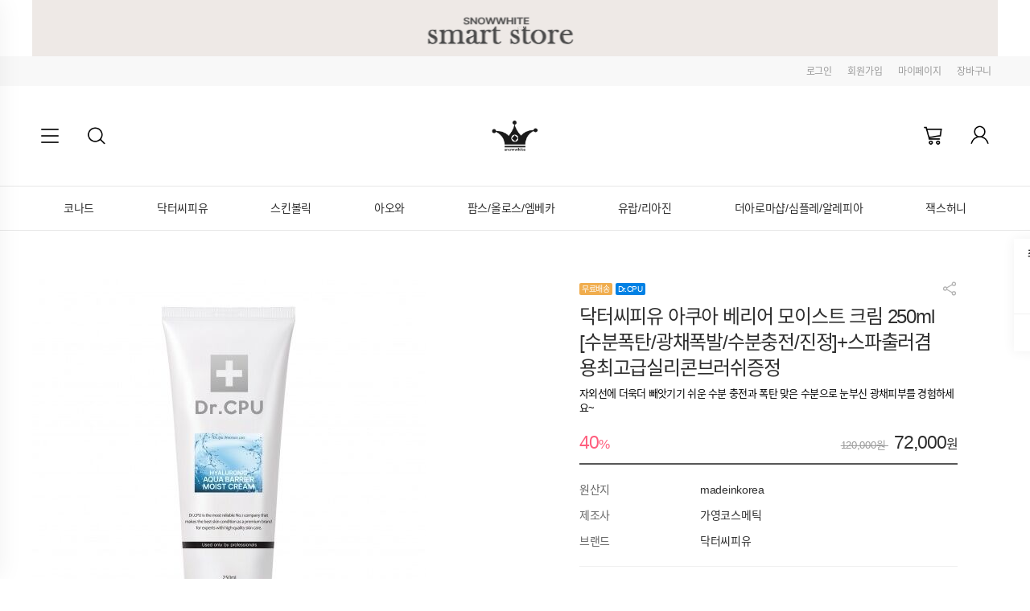

--- FILE ---
content_type: text/html; charset=UTF-8
request_url: https://snowwhite.shop.blogpay.co.kr/good/product_view?goodNum=204859182
body_size: 21042
content:
<!DOCTYPE html>
<html lang="ko">
<head>
    <meta http-equiv="X-UA-Compatible" content="IE=Edge">
<meta charset="utf-8">
<meta name="apple-mobile-web-app-status-bar-style" content="default"/>
<meta name="apple-mobile-web-app-capable" content="no"/>
<meta name="keywords" content="">
<meta property="og:type" content="article"/>
    <meta name="naver-site-verification" content="39ceb1f89073cc841a307bf4830721d4bdfa56cf"/>


    <title>스노우화이트</title>
    <meta name="viewport" content="width=device-width, initial-scale=1.0, user-scalable=no"/>
        <meta name="description" content="화장품 유통/도.소매입점/공구진행/마켓/대량구매 ">
            <link rel="canonical" href="https://s-white.co.kr">
        <meta property="og:url" content="https://snowwhite.shop.blogpay.co.kr/good/product_view?goodNum=204859182"/>
    <meta property="og:title" content="닥터씨피유 아쿠아 베리어 모이스트 크림 250ml [수분폭탄/광채폭발/수분충전/진정]+스파출러겸용최고급실리콘브러쉬증정">
    <meta property="og:description" content="화장품 유통/도.소매입점/공구진행/마켓/대량구매 ">
            <meta property="og:image" content="https://snowwhite.blogpay.io/img/g/snowwhite/0301240001701330434.jpg"/>
        
    <link rel="shortcut icon"
          href="https://css.blogpay.co.kr/favicon.ico">
    <link rel="apple-touch-icon-precomposed"
          href="https://css.blogpay.co.kr/favicon-152.png">

    <script type="text/javascript" src="https://css.blogpay.co.kr/js/jquery-1.11.0/jquery-1.11.0.min.js"></script>
    <script type="text/javascript">

        const IsApp = false;
        const IsIos = false;
        if ($("#isApp").val() == '1') {

        }

    </script>
    <script type="text/javascript" src="https://css.blogpay.co.kr/js/bsblogpay.min.js"></script>

    <script type="text/javascript">$.fn.bootstrapBtn = $.fn.button.noConflict();</script>

    <script type="text/javascript"
            src="https://css.blogpay.co.kr/js/jquery-ui-1.10.4/ui/minified/jquery-ui.min.js"></script>
    <script type="text/javascript"
            src="https://css.blogpay.co.kr/js/jquery-ui-1.10.4/ui/minified/i18n/jquery-ui-i18n.min.js"></script>
    <script type="text/javascript" src="https://css.blogpay.co.kr/js/smart_editor2/js/HuskyEZCreator.js"
            charset="utf-8"></script>
    <link rel="stylesheet" type="text/css"
          href="https://css.blogpay.co.kr/js/jquery-ui-1.10.4/themes/base/minified/jquery-ui.min.css" media="all"/>

    <script type="text/javascript" src="https://css.blogpay.co.kr/js/jquery.event.move.js"></script>
    <script type="text/javascript" src="https://css.blogpay.co.kr/js/jquery.event.swipe.js"></script>
    <script type="text/javascript" src="https://css.blogpay.co.kr/js/jquery.cookie.js"></script>

    <script type="text/javascript" src="https://css.blogpay.co.kr/js/mhpage.common.js?202601220000" charset="utf-8"></script>
    <script type="text/javascript" src="https://css.blogpay.co.kr/js/deliveryUrlNew.js" charset="utf-8"></script>

            <script src="/js/shop/good/product_view.min.js?202601220000" type="text/javascript"></script>
    
    <script src="https://css.blogpay.co.kr/js/iscroll.js"></script>
    <script type="text/javascript" src="https://css.blogpay.co.kr/js/drawer.min.js"></script>

    <link rel="stylesheet" type="text/css" href="https://css.blogpay.co.kr/css/drawer.min.css">
    <!--기본폰트/주문서및하위페이지-->
    <link rel="stylesheet" type="text/css" href="https://css.blogpay.co.kr/css/mall/reset.css?202601190000">
    <link rel="stylesheet" type="text/css" href="https://css.blogpay.co.kr/css/mall/common.css?202601190000">
    <link rel="stylesheet" type="text/css" href="https://css.blogpay.co.kr/css/mall/mallstyle_2018_shoplist.css?202601190000">
    <link rel="stylesheet" type="text/css" href="https://css.blogpay.co.kr/css/mall/mallstyle_appblog.css?202601190000">
    <link rel="stylesheet" type="text/css" href="https://css.blogpay.co.kr/css/mall/layout.css?202601190000">

<!--    <script src="--><?//= $css_server_url ?><!--/js/jquery.lazyload.js"></script>-->

                    <script>
                $(window).resize(function () {
                    if ($(window).width() > 767) {
                        if (!('objectFit' in document.documentElement.style)) {
                            // assign HTMLCollection with parents of images with objectFit to variable
                            var container = $('.inner'); // img를 감싸고 있는 div의 class name 을 써주세요.
                            container.each(function () {
                                if ($(this).children('img').attr('id') != 'imgUrl') {
                                    var imageSource = $(this).children('img').attr('src');
                                    $(this).children('img:not(.lazy)').css('display', 'none');
                                    $(this).css('background-size', 'cover');
                                    $(this).css('background-image', 'url("' + imageSource + '")');
                                    $(this).css('position', 'absolute');
                                    $(this).css('width', '100%');
                                    $(this).css('height', '100%');
                                    $(this).css('background-position', 'center center');

                                    var this_class = $(this).parent().parent().parent().attr('class');
                                    if (this_class) {
                                        if (this_class.indexOf('component-box') > -1) {
                                            $(this).parent().parent().parent().css('height', $(this).children('img').height() + 'px');
                                            $(this).children('img').css('display', '');
                                            $(this).removeAttr('style');
                                        }
                                    }
                                }

                            });
                        }
                    } else {
                        var container = $('.inner'); // img를 감싸고 있는 div의 class name 을 써주세요.
                        container.each(function () {
                            $(this).children('img').css('display', '');
                            $(this).removeAttr('style');
                        });
                    }
                });
                $(document).ready(function () {
                    if ($(window).width() > 767) {
                        if (!('objectFit' in document.documentElement.style)) {
                            // assign HTMLCollection with parents of images with objectFit to variable
                            var container = $('.inner'); // img를 감싸고 있는 div의 class name 을 써주세요.
                            container.each(function () {
                                if ($(this).children('img').attr('id') != 'imgUrl') {
                                    var imageSource = $(this).children('img').attr('src');
                                    $(this).children('img:not(.lazy)').css('display', 'none');
                                    $(this).css('background-size', 'cover');
                                    $(this).css('background-image', 'url("' + imageSource + '")');
                                    $(this).css('position', 'absolute');
                                    $(this).css('width', '100%');
                                    $(this).css('height', '100%');
                                    $(this).css('background-position', 'center center');

                                    var this_class = $(this).parent().parent().parent().attr('class');
                                    if (this_class) {
                                        if (this_class.indexOf('component-box') > -1) {
                                            $(this).parent().parent().parent().css('height', $(this).children('img').height() + 'px');
                                            $(this).children('img').css('display', '');
                                            $(this).removeAttr('style');
                                        }
                                    }
                                }

                            });
                        }
                    }
                });
            </script>
                <script>

        $(document).on('contextmenu', 'img', function () {
            return false;
        }).on('dragstart','img',function (){
            return false;
        }).on('selectstart','img',function (){
            return false;
        });

        $(document).ready(function () {
            // 시리얼 쿠폰 번호 인증하기
            $('#serialBtn').on('click',function(){
                $.ajax({
                    type: 'POST',
                    cache: false,
                    dataType: 'json',
                    url: '/member/myCoupon',
                    data: {
                        'mode': 'serialCouponChk',
                        'serialNum': $('#serialNumber').val()
                    }
                }).done(function (data) {
                    alert(data.message);
                    if(data.state == '1'){
                        location.reload();
                    }

                });
            })
            $('#serialNumber').on('keydown',function(e) {
                if (e.keyCode==13) {
                    $("#serialBtn").trigger("click");
                    return false;
                }
            });

            // 쿠폰 [적용상품 보기] modal
            $('button#showCpGoodsModal').on('click', function () {
                var cpNum = $(this).data('cpnum');
                getModal('cpGoodsModal', {'cpNum': cpNum}, '', 'shop', 'modal fade modal-new');
            });

            $('.onlyInputNumber').on('keyup', function () {
                $(this).val($(this).val().replace(/[^0-9]/g, ''));
            });

            $('#back-top').click(function () {
                $("html, body").animate({
                    scrollTop: 0
                }, 350);
                return false;
            });

            $('#back-top').on('touchstart', function (e) {
                $(this).addClass('hover');
            }).on('touchmove', function (e) {
                $(this).removeClass('hover');
            }).mouseenter(function (e) {
                $(this).addClass('hover');
            }).mouseleave(function (e) {
                $(this).removeClass('hover');
            }).click(function (e) {
                $(this).removeClass('hover');
                $('body,html').animate({scrollTop: 0}, 200);    // 탑 버튼 클릭시 멘위로 이동
            });

            $('#go-top').click(function () {
                $("html, body").animate({
                    scrollTop: 0
                }, 350);
                return false;
            });

            $('#go-top').on('touchstart', function (e) {
                $(this).addClass('hover');
            }).on('touchmove', function (e) {
                $(this).removeClass('hover');
            }).mouseenter(function (e) {
                $(this).addClass('hover');
            }).mouseleave(function (e) {
                $(this).removeClass('hover');
            }).click(function (e) {
                $(this).removeClass('hover');
                $('body,html').animate({scrollTop: 0}, 200);    // 탑 버튼 클릭시 멘위로 이동
            });

            $('.aTag').bind('click', function () {
                var tag = $(this).attr('class').toLowerCase();
                if (tag.indexOf('dropdown')) {
                    $('.wrap-loading').removeClass('display-none');
                    setTimeout(function () {
                        $('.wrap-loading').addClass('display-none');
                    }, 3000);
                }
            });

            $(window).bind("pageshow", function (event) {
                if (event.originalEvent.persisted) {
                    var isHas = $('#shopAtag').hasClass('display-none');
                    if (!isHas) {
                        $('#shopAtag').addClass('display-none');
                    }
                }
            });

            var Img_popupType = '1';
            var content = getCookie("img_popup");
            if (Img_popupType) {
                if (content != null) {
                    $('#img_popup').hide();
                } else {
                    $('#img_popup').show();
                }
            }

            $('a.productSearchBtn')
                .css('cursor', 'pointer')
                .click(function () {
                                        $('form.productSearchFrm').submit();
                });
            $('form.productSearchFrm')
                .submit(function (e) {
                    $(location).attr('href', '/good/product_list?sProd=' + $('input[name=sProd]', $(this)).val());
                    e.preventDefault();
                });
            $('a#memLoginBtnTop')
                .click(function () {
                    var f = $(document.forms['loginFormTop']);
                    if ($('#memEmail', f).val() == '') {
                        alert('이메일주소를 입력하세요.');
                        return;
                    }
                    if ($('#memPasswd', f).val() == '') {
                        alert('비밀번호를 입력하세요.');
                        return;
                    }
                    $.ajax({
                        type: 'POST',
                        cache: false,
                        dataType: 'json',
                        url: '/member/login',
                        data: {
                            'mode': 'memberlogin',
                            'email': $('#memEmail', f).val(),
                            'passwd': $('#memPasswd', f).val(),
                            'emailsave': $('#memEmailSaveTop', f).is(':checked') ? 1 : 0
                        }
                    }).done(function (data) {
                        if (data.state) {
                            if (data.tmpLoginCheck || data.isBlackList == 'Y') {
                                if(data.tmpLoginCheck) {
                                    alert('임시 비밀번호로 로그인 되었습니다.\n\n비밀번호를 변경하시기 바랍니다.');
                                }
                                    $(location).attr('href', '/member/mypage');
                            }else{
                                $(location).attr('href', '/');
                            }
                        } else {
                            alert(data.message);
                        }
                    });
                });
            $('a#orderLoginBtnTop')
                .css('cursor', 'pointer')
                .click(function () {
                    var f = $(document.forms['loginFormTop']);
                    if ($('#orderName', f).val() == '') {
                        alert('주문자명를 입력하세요.');
                        return;
                    }
                    if ($('#orderTel', f).val() == '') {
                        alert('주문자 휴대전화번호를 입력하세요.');
                        return;
                    }
                    $.ajax({
                        type: 'POST',
                        cache: false,
                        dataType: 'json',
                        url: '/member/login',
                        data: {
                            'mode': 'orderlogin',
                            'orderTel': $('#orderTel', f).val(),
                            'orderName': $('#orderName', f).val()
                        }
                    }).done(function (data) {
                        if (data.state) {
                            $(location).attr('href', '/member/order_list');
                        } else {
                            alert(data.message);
                        }
                    });
                });
            var emailsave = $.cookie('emailsave');
            if (emailsave != null && emailsave != '') {
                $('#memEmail').val(emailsave);
                $('#memEmailSave').attr('checked', true);
            }

            categoryInit();
            //mobileTop();
            $(".dropdown-menu").on("click", function (event) {
                event.stopPropagation();
            });
            $(window).resize(function () {
                categoryInit();
                //mobileTop();
            });

        });

        function mobileTop () {
            if($(window).width() <= 1024)
                $("#wrapTop").css("padding-top",$("header").height());
            else
                $("#wrapTop").css("padding-top",0);
        }

        function categoryInit() {
            if ($(window).width() <= 767) {
                $('.category-wrap').on('click', function (e) {
                    var height = dheight();
                    $(".dropdown-menu").css('max-height', height);
                    $("div[class^='site_wrap']").toggle();
                    $("div[class^='main_banner']").toggle();
                    $("div[class^='content']").toggle();
                    $("li[class^='menucolor']").toggle();
                    $("footer[class^='footer-block']").toggle();
                });
                $('.navbar-toggle').on('click', function () {
                    if ($("div[class^='site_wrap']").css('display') == 'none') {
                        $("div[class^='site_wrap']").show();
                        $("div[class^='main_banner']").show();
                        $("div[class^='content']").show();
                        $("li[class^='menucolor']").show();
                        $("footer[class^='footer-block']").show();
                    }
                })
            }
        }

        function dheight() {
            var myWidth = 0, myHeight = 0;
            if (typeof (window.innerWidth) == 'number') {
                //Non-IE
                myWidth = window.innerWidth;
                myHeight = window.innerHeight;
            } else if (document.documentElement && (document.documentElement.clientWidth || document.documentElement.clientHeight)) {
                //IE 6+ in 'standards compliant mode'
                myWidth = document.documentElement.clientWidth;
                myHeight = document.documentElement.clientHeight;
            } else if (document.body && (document.body.clientWidth || document.body.clientHeight)) {
                //IE 4 compatible
                myWidth = document.body.clientWidth;
                myHeight = document.body.clientHeight;
            }
            myHeight = myHeight - 56 - 56 - 51;
            return myHeight;
        }

        function img_popup() {
            setCookie("img_popup", 666, 1);
            $('#img_popup').css('display', 'none');
        }

        function getCookie(c_name) {
            var c_value = document.cookie;
            var c_start = c_value.indexOf(" " + c_name + "=");
            if (c_start == -1) {
                c_start = c_value.indexOf(c_name + "=");
            }
            if (c_start == -1) {
                c_value = null;
            } else {
                c_start = c_value.indexOf("=", c_start) + 1;
                var c_end = c_value.indexOf(";", c_start);
                if (c_end == -1) {
                    c_end = c_value.length;
                }
                c_value = unescape(c_value.substring(c_start, c_end));
            }
            return c_value;
        }

        function setCookie(c_name, value, exdays) { // 쿠키를 저장시키는 함수
            var exdate = new Date();
            exdate.setDate(exdate.getDate() + exdays);
            var c_value = escape(value) + ((exdays == null) ? "" : "; expires=" + exdate.toUTCString());
            document.cookie = c_name + "=" + c_value;
        }
    </script>

</head>

<!--상품리스트 롤링-->
<link rel="stylesheet" type="text/css" href="https://css.blogpay.co.kr/css/swiper.min.css">
<script src="https://css.blogpay.co.kr/js/swiper.min.js"></script>
<script type="text/javascript">
    $(function () {
        new Swiper('.rolling.swiper-container', {
            loop: true,
            autoHeight: true,
            centeredSlides: true,
            autoplay: {
                disableOnInteraction: false,
            },
            pagination: {
                el: '.rolling.swiper-container .swiper-pagination',
                clickable: true,
            }
        });

        // 앱인지 확인 후 블로그 이동 버튼 보여지게
        if ('') {
            if (typeof (Blogpay) == 'undefined') {
                var agent = navigator.userAgent.toLowerCase();
                if (agent.indexOf("blogpay") != -1) {
                    $('.newWrap .tab button').css('width', '25%');
                    $('.newWrap .tab button').css('font-size', '12px');
                    $('.blog_bbs_move_btn').css('display', 'block');
                }
            } else {
                $('.newWrap .tab button').css('width', '25%');
                $('.newWrap .tab button').css('font-size', '12px');
                $('.blog_bbs_move_btn').css('display', 'block');
            }
        }

    });
</script>
<!--//상품리스트 롤링-->
<body class="drawer drawer--left">
<input type="hidden" id="isApp" value="">
<div class="modal fade" id="bestReviewDetailModal" tabindex="-1" aria-labelledby="bestReviewDetailModal" role="dialog" aria-hidden="true" style="display:none">
    <div class="modal-dialog">
        <div class="modal-content pdt0">
            <div class="modal-header">
                <button type="button" class="close" data-dismiss="modal" aria-label="Close">
                    <span aria-hidden="true"><img src="https://snowwhite.blogpay.io/img/btn_xbtn.png" alt="닫기"></span>
                </button>
                <h4 class="modal-title">BEST 후기</h4>
            </div>
            <div class="modal-body">
                <!-- product_view_goodrate_bestreview_modal 내용 -->
            </div>
        </div>
    </div>
</div>
<div class="modal-backdrop fade" style="display: none;"></div>

<div class="wrap-loading display-none" id="shopAtag">
    <div class="lds-ellipsis">
        <div></div>
        <div></div>
        <div></div>
        <div></div>
    </div>
</div>
<div class="layer-pop-wrap">
            <script type='text/javascript'>
            $(document).ready(function () {

                /* popup */
                var popMax = $('.pop_img > ul li').length;
                var i = 0;

                function fade(incre) {
                    if ($('.pop_img > ul li').length == 1 || $('.pop_img > ul li').length == 0) {
                        return;
                    }
                    if (incre == true) i++;
                    else i--;
                    if (i == popMax) {
                        i = 0;
                    }
                    if (i < 0) {
                        i = popMax - 1;
                    }
                    $('.pop_img ul li').stop().fadeOut(0);
                    $('.pop_img ul li').eq(i).stop().fadeIn();
                    $('.pop_menu > a').removeClass();
                    $(".pop_menu > a").eq(i).addClass('active');
                }

                var timer = setInterval(function () {
                    fade(true)
                }, 3000);
                $('.pop_menu > a').hover(function () {
                    clearInterval(timer);
                    i = $(this).index() - 1;
                    fade(true);
                }, function () {
                    clearInterval(timer);
                    timer = setInterval(function () {
                        fade(true)
                    }, 3000);
                });
            });
        </script>
        </div>


<div class="page-wrapper">
        <div id="wrapTop">
        <script type="text/javascript" src="https://css.blogpay.co.kr/js/mTop.min.js?202601220000"></script>

<!--상단배너영역-->
        <div class="bnwrap-top" id="marketerBanner">
            <div class="inner">
                                <a href="https://smartstore.naver.com/s-white">
                                        <img class="use-m" src="/img/layout/snowwhite/16890607339967100.png">
                    <img class="use-web" src="/img/layout/snowwhite/16890607339964880.png">
                                    </a>
                        </div>
        </div>
        <!--//상단배너영역-->
<header>
    <div class="tmenu">
        <div class="inner">
                            <a href="/member/login" class="loadWrap">로그인</a>
                <a href="/member/join_first" class="loadWrap">회원가입</a>
                            <a href="/member/order_list" class="loadWrap">마이페이지</a>
            <a href="/good/cart" class="loadWrap">장바구니</a>
        </div>
    </div>
    <div class="hdcont">
        <div class="inner dropdown">
            <div class="hdcont-left">
                <div class="menu-toggle">
                    <div class="hamburger"></div>
                </div>
                <button type="button" class="toggle drawer-toggle" id="menuScroll">
                    <span class="sr-only">메뉴더보기</span>
                </button>
                <a href="javascript:;" class="btn-sch dropdown-toggle" data-toggle="dropdown" role="button" aria-expanded="false">
                    <span class="sr-only">검색</span>
                </a>
                <!--search-->
                <div class="dropdown-menu" role="menu">
                    <div class="srch-area">
                        <strong>검색</strong>
                        <form class="productSearchFrm">
                            <input type="hidden" name="preview" value="">
                            <div class="srch-form">
                                <input class="form-control sProd" type="text" name="sProd" value="" placeholder="검색어를 입력하세요">
                                <button class="btn btn-empty productSearchBtn"><span class="sr-only">검색하기</span></button>
                            </div>
                        </form>
                    </div>
                </div>
                <!--search-->
                <!--pc 메뉴더보기-->
                <nav class="site-nav">
                    <ul>
                                                    <li>
                                <p>카테고리</p>
                                <div>
                                                                                <a href="/good/product_list?sCate=202516&sStep=categoryStep1" class="cate-two">
                                                코나드                                            </a>
                                                                                    <a href="/good/product_list?sCate=202521&sStep=categoryStep1" class="cate-two">
                                                스킨볼릭                                            </a>
                                                                                    <a href="/good/product_list?sCate=202517&sStep=categoryStep1" class="cate-two">
                                                닥터씨피유                                            </a>
                                                                                    <a href="/good/product_list?sCate=202518&sStep=categoryStep1" class="cate-two">
                                                아오와                                            </a>
                                                                                    <a href="/good/product_list?sCate=205519&sStep=categoryStep1" class="cate-two">
                                                팜스/올로스/엠베카                                            </a>
                                                                                    <a href="/good/product_list?sCate=202520&sStep=categoryStep1" class="cate-two">
                                                유랍/리아진                                            </a>
                                                                                    <a href="/good/product_list?sCate=202523&sStep=categoryStep1" class="cate-two">
                                                더아로마샵/심플레/알레피아                                            </a>
                                                                                    <a href="/good/product_list?sCate=202522&sStep=categoryStep1" class="cate-two">
                                                잭스허니                                            </a>
                                                                                    <a href="/good/product_list?sCate=204746&sStep=categoryStep1" class="cate-two">
                                                식품                                            </a>
                                                                        </div>
                            </li>
                                                    <li>
                                <p>게시판</p>
                                <div>
                                                                                    <a href="/board/boardlist?bbsid=BBS:Notice"
                                                   class="cate-two">공지사항</a>
                                                                                                <a href="/board/boardlist?bbsid=BBS:GoodQNA"
                                                   class="cate-two">상품문의</a>
                                                                                                <a href="/board/boardlist?bbsid=BBS:GoodRate"
                                                   class="cate-two">구매후기</a>
                                                                                                <a href="/good/cart"
                                                   class="cate-two">장바구니</a>
                                                                                                <a href="/member/order_list"
                                                   class="cate-two">마이페이지</a>
                                                                                                <a href="/board/galllist?bbsid=BBS:Gallery"
                                                   class="cate-two">갤러리</a>
                                                                                </div>
                            </li>
                                                </ul>
                </nav>
                <!--//pc 메뉴더보기-->
            </div>

            <h1 class="hdcont-logo">
                <a class="loadWrap" href="http://www.s-white.co.kr"
                   class="aTag">
                                            <img src="https://snowwhite.blogpay.io/img/design/snowwhite/IMG_20210114_155409_406-removebg-preview.png">
                                        </a>
            </h1>
            <div class="hdcont-right">
                <a href="/good/cart" class="btn-crt loadWrap">
                                        <p class="sr-only">CART</p>
                </a>
                                    <a href="/member/login" class="btn-my loadWrap">
                        <p class="sr-only">MY</p>
                    </a>
                                </div>
        </div>
    </div>
            <div class="nshop-navi" style="display:none">
            <div class="inner nav-list" style="overflow: hidden;">
                <ul>
                                            <a href="/good/product_list?sCate=202516&sStep=categoryStep1" class="swiper-slide categorySwiper">
                            코나드                        </a>
                                                <a href="/good/product_list?sCate=202517&sStep=categoryStep1" class="swiper-slide categorySwiper">
                            닥터씨피유                        </a>
                                                <a href="/good/product_list?sCate=202521&sStep=categoryStep1" class="swiper-slide categorySwiper">
                            스킨볼릭                        </a>
                                                <a href="/good/product_list?sCate=202518&sStep=categoryStep1" class="swiper-slide categorySwiper">
                            아오와                        </a>
                                                <a href="/good/product_list?sCate=205519&sStep=categoryStep1" class="swiper-slide categorySwiper">
                            팜스/올로스/엠베카                        </a>
                                                <a href="/good/product_list?sCate=202520&sStep=categoryStep1" class="swiper-slide categorySwiper">
                            유랍/리아진                        </a>
                                                <a href="/good/product_list?sCate=202523&sStep=categoryStep1" class="swiper-slide categorySwiper">
                            더아로마샵/심플레/알레피아                        </a>
                                                <a href="/good/product_list?sCate=202522&sStep=categoryStep1" class="swiper-slide categorySwiper">
                            잭스허니                        </a>
                                        </ul>
            </div>
            <div class="nav-carousel">
                <div class="inner">
                    <a href="#" class="flex-prev" style="display:none;"><i class="fa fa-angle-left"></i></a>
                    <a href="#" class="flex-next" style="display:none;"> <i class="fa fa-angle-right"></i></a>
                </div>
            </div>
        </div>

        <div class="nshop-navi">
            <div class="nav-list">
                <div class="swiper-container swiper-container-navi">
                    <div class="swiper-wrapper">
                                                    <a href="/good/product_list?sCate=202516&sStep=categoryStep1"  class="swiper-slide categorySwiper">
                                코나드                            </a>
                                                        <a href="/good/product_list?sCate=202517&sStep=categoryStep1"  class="swiper-slide categorySwiper">
                                닥터씨피유                            </a>
                                                        <a href="/good/product_list?sCate=202521&sStep=categoryStep1"  class="swiper-slide categorySwiper">
                                스킨볼릭                            </a>
                                                        <a href="/good/product_list?sCate=202518&sStep=categoryStep1"  class="swiper-slide categorySwiper">
                                아오와                            </a>
                                                        <a href="/good/product_list?sCate=205519&sStep=categoryStep1"  class="swiper-slide categorySwiper">
                                팜스/올로스/엠베카                            </a>
                                                        <a href="/good/product_list?sCate=202520&sStep=categoryStep1"  class="swiper-slide categorySwiper">
                                유랍/리아진                            </a>
                                                        <a href="/good/product_list?sCate=202523&sStep=categoryStep1"  class="swiper-slide categorySwiper">
                                더아로마샵/심플레/알레피아                            </a>
                                                        <a href="/good/product_list?sCate=202522&sStep=categoryStep1"  class="swiper-slide categorySwiper">
                                잭스허니                            </a>
                                                </div>
                    <div class="swiper-button-next"></div>
                    <div class="swiper-button-prev"></div>
                </div>
            </div>
        </div>

    </header>

<!--mobile전체보기-->
<nav class="drawer-nav" role="navigation" id="navigation_page">
    <div class="drawer-top">

        <div class="drawer-logo">
                            <img src="https://snowwhite.blogpay.io/img/design/snowwhite/IMG_20210114_155409_406-removebg-preview.png">
                        </div>

                    <p>
                스노우화이트❤최저가마켓에 오신 걸 환영합니다!<br>
                로그인 하신 후 <strong>다양한 혜택</strong>을 이용해 보세요.
            </p>
            
        <div class="drawer-btnbox">
                            <a href="/member/login" class="btn btn-black">로그인</a>
                <a href="/member/join_first" class="btn btn-outline-gray">회원가입</a>
                        </div>
        <button type="button" class="drawer-toggle"><span class="sr-only">닫기</span></button>
    </div>


                    <div id="nav-cate" class="nav-view">
                            <a href="/good/product_list?sCate=202516&sStep=categoryStep1" class="cate-two cate_scroll">
                    코나드                </a>
                                <a href="/good/product_list?sCate=202521&sStep=categoryStep1" class="cate-two cate_scroll">
                    스킨볼릭                </a>
                                <a href="/good/product_list?sCate=202517&sStep=categoryStep1" class="cate-two cate_scroll">
                    닥터씨피유                </a>
                                <a href="/good/product_list?sCate=202518&sStep=categoryStep1" class="cate-two cate_scroll">
                    아오와                </a>
                                <a href="/good/product_list?sCate=205519&sStep=categoryStep1" class="cate-two cate_scroll">
                    팜스/올로스/엠베카                </a>
                                <a href="/good/product_list?sCate=202520&sStep=categoryStep1" class="cate-two cate_scroll">
                    유랍/리아진                </a>
                                <a href="/good/product_list?sCate=202523&sStep=categoryStep1" class="cate-two cate_scroll">
                    더아로마샵/심플레/알레피아                </a>
                                <a href="/good/product_list?sCate=202522&sStep=categoryStep1" class="cate-two cate_scroll">
                    잭스허니                </a>
                                <a href="/good/product_list?sCate=204746&sStep=categoryStep1" class="cate-two cate_scroll">
                    식품                </a>
                        </div>
                <div id="nav-board" class="nav-view">
            <a href="/recent" class="cate-two">최근본상품</a>
                                    <a href="/board/boardlist?bbsid=BBS:Notice"
                           class="cate-two">공지사항</a>
                                                <a href="/board/boardlist?bbsid=BBS:GoodQNA"
                           class="cate-two">상품문의</a>
                                                <a href="/board/boardlist?bbsid=BBS:GoodRate"
                           class="cate-two">구매후기</a>
                                                <a href="/good/cart"
                           class="cate-two">장바구니</a>
                                                <a href="/member/login"
                           class="cate-two">마이페이지</a>
                                                <a href="/board/galllist?bbsid=BBS:Gallery"
                           class="cate-two">갤러리</a>
                                </div>
        </nav>
<!--//mobile전체보기-->

<script>
$(function (){
    new Swiper('.swiper-container-navi', {
        slidesPerView: 'auto',
        spaceBetween: 0,
        simulateTouch : true,
        loopFillGroupWithBlank: false,
        grabCursor: true,
        watchOverflow : false,
        freeMode: true,
        navigation: {
            nextEl: ".swiper-container-navi .swiper-button-next",
            prevEl: ".swiper-container-navi .swiper-button-prev",
        },
        //touchStartPreventDefault: false,
    });

    var test = 0;
    $(".nshop-navi .swiper-wrapper .categorySwiper").each(function () {
        test += $(this).outerWidth();
    });
    if(test >= $(".nshop-navi .swiper-wrapper").width())
        $(".nshop-navi .swiper-wrapper").css({'justify-content' : 'space-between'});
    else
        $(".nshop-navi .swiper-wrapper").css({'justify-content' : 'space-around'});

});
</script>
        <!--퀵메뉴 최근본상품 웹용-->
        <script type="text/javascript">
            
            $(function () {
                var i = 0;
                $('.btnQuickToday').on('click', function () {
                    $('.recent_list a').css('display', 'block');
                    var countA = $('.recent_list').children('a').length - 1;
                    i = i < 0 ? 0 : i;
                    i = i > countA ? countA : i;
                    if (countA <= i || i >= 0 || $('.recent_list').children('a').length == 3) {
                        var height = $(this).data('index') == 0 ? $('.recent_list').children('a').eq(i - 1).height() + 6 : $('.recent_list').children('a').eq(i).height() + 6;
                        var ih = $(this).data('index') == 0 ? -height : height; //위아래로 움직이는 px 숫자
                        $('.recent_list').animate({scrollTop: $('.recent_list').scrollTop() + ih}, 100);
                        if ($(this).data('index') == 0) {
                            i--;
                        } else {
                            i++;
                        }
                    }
                });
            });
        </script>
                    <div class="float-out-wrap">
                <div class="float-in-wrap">
                    <div class="left-float">
                                                <ul>
                            <li class="tt">
                                <a href="/recent">최근 본 상품</a>
                            </li>
                                                            <li class="no-lst">최근 본 상품이<br>없습니다.</li>
                                                            <li class="q-top">
                                <a href="javascript:;" id="back-top" class="top-btn"><span>TOP</span></a>
                            </li>
                        </ul>
                                                    <div class="kakao-open02 kakao-toggle">
                                <a href="http://pf.kakao.com/_TxlkxcT" target="_blank">
                                    <img src="https://snowwhite.blogpay.io/img/mall/ico_kakao02.png" alt="카카오톡 오픈채팅">
                                </a>
                            </div>
                            
                    </div>
                </div>
            </div>
                <!--quick:장바구니,주문서용상단-->
        
            <!--pc 메뉴전체보기-->
            <script>
                $('.menu-toggle').click(function (e) {
                    $('.site-nav').toggleClass('opening');
                    $(this).toggleClass('open');
                    e.stopPropagation();
                })
            </script>

            <!--pc 검색창-->
           <script>
               $(document).on('click', function (e) {
                   var popUp = $('.opening');
                    // 메뉴 창 열려있고 && 클릭한곳이 .opening 영역이 아니면 닫기
                   if (!($('.menu-toggle').attr('class').indexOf('open') == -1 || $('.site-nav').attr('class').indexOf('opening') == -1) && popUp.has(e.target).length ===0) {
                     $('.menu-toggle').toggleClass('open');
                     $('.site-nav').toggleClass('opening');
                   }
               });
            </script>

            <!--모바일레프트토글메뉴-->
            <script>
                $(document).ready(function () {
                    $('#menuScroll').on('click', function () {
                        $('.drawer-overlay').on('scroll touchmove mousewheel', function (event) {
                            return false;
                        });
                    });

                    $('.drawer').drawer();
                });
            </script>
            <!--토글메뉴탭전환-->
            <script>

                $(document).ready(function(){
                    //카테고리가 없이 게시판만있을경우 사용된다.
                    var tabLength = $('.tablinks').length;
                    if(Number(tabLength) == Number(2)) {
                        $('.tablinks:first').addClass(' active');
                        $('#nav-board').css("display", "block");
                    }
                });

                function openCate(evt, cityName) {
                    var i, tabcontent, tablinks;

                    tabcontent = document.getElementsByClassName("nav-view");
                    for (i = 0; i < tabcontent.length; i++) {
                        tabcontent[i].style.display = "none";
                    }

                    tablinks = document.getElementsByClassName("tablinks");
                    for (i = 0; i < tablinks.length; i++) {
                        tablinks[i].className = tablinks[i].className.replace(" active", "");
                    }

                    if(cityName == 'nav-recent'){
                        if(Number($('li.recentItem').length) >=Number(4)){
                            $('#nav-recent').css('overflow-y','scroll');
                        }else{
                            $('#nav-recent').css('overflow-y','hidden');
                        }
                    }

                    //console.log($('#'+cityName).height());
                    document.getElementById(cityName).style.display = "block";
                    evt.currentTarget.className += " active";
                }

                function logout() {
                    if ($("#isApp").val() == '1') {
                        try {
                            window.BP.logout();
                        } catch (err) {
                            alert(err);
                        }
                    }

                    $(location).attr('href', '/member/logout');
                }
            </script>
    <script src="https://css.blogpay.co.kr/js/shop/good/goodOrder.min.js?202601220000"></script>
    <script src="https://css.blogpay.co.kr/js/shop/good/goodOrderCommon.min.js?202601220000"></script>
<script src="https://css.blogpay.co.kr/js/jquery.slimscroll.min.js?202601220000"></script>
<script src="https://css.blogpay.co.kr/js/shop/good/optionView.js?202601220000" type="text/javascript"></script>
<script type="text/javascript" src="/js/bbsMovie.js?202601220000"></script>

<script src="https://css.blogpay.co.kr/js/exif.js"></script>
<script type="text/javascript" src="https://css.blogpay.co.kr/js/shop/board/boardcontent.min.js?202601220000"></script>

<input type="hidden" id="goodNum" value="204859182">
<input type="hidden" id="priceState" value="">
<input type="hidden" id="goodPrice" value="72000">
<input type="hidden" id="goodInven" value="999">
<input type="hidden" id="goodNew" value="2">
<input type="hidden" id="optionSelectMode" value="1">
<input type="hidden" id="isDelivery" value="0">
<input type="hidden" id="edeliBprice" value="0">
<input type="hidden" id="edeliFprice" value="0">
<input type="hidden" id="shipSubCheck" value="0">
<input type="hidden" id="shipSubRange" value="0">
<input type="hidden" id="shipSubCost" value="0">
<input type="hidden" id="singlePattern" value="0">
<input type="hidden" id="shipSubNum" value="0">
<input type="hidden" id="shipSubPattern" value="0">
<input type="hidden" id="costDefault" value="0">
<input type="hidden" id="costFree" value="0">
<input type="hidden" id="bindConfig" value='{"gBindNum":6688,"bindName":"\ub2e5\ud130\uc528\ud53c\uc720","minMax":1,"shipFreePrice":0,"bUsed":1,"bindNic":"Dr.CPU","bindColor":"#0181e4","bindValue":null}'>
<input type="hidden" id="pointRate" value="0">
<input type="hidden" id="pointType" value="">
<input type="hidden" id="smType" value="per">
<input type="hidden" id="mobile" value="0">
<input type="hidden" id="bsFree" value="1">
<input type="hidden" id="discount_type" value="">
<input type="hidden" id="discount_pay_type" value="">
<input type="hidden" id="discount_least" value="0">
<input type="hidden" id="discount_amount" value="0">
<input type="hidden" id="order_limit" value="0">
<input type="hidden" id="order_least" value="0">
<input type="hidden" id="order_once" value="0">
<input type="hidden" id="shipConfigType" value="11">
<input type="hidden" id="sellGoodNum" value="0">
<input type="hidden" id="toExpose" value="0">
<input type="hidden" id="gradeBenefit_type" value="0">
<input type="hidden" id="gradeBenefit_amount" value="0">
<input type="hidden" id="gradeUnit" value="0">
<input type="hidden" id="dcInfoGbn" value="0">
<input type="hidden" id="gradeBenefit_max" value="0">
<input type="hidden" id="saleCost" value="0">
<input type="hidden" id="isSmUse" value="0">
<input type="hidden" id="useSubscribe" value="N">
<input type="hidden" id="useSubscribeUser" value="">
<input type="hidden" id="subscribeShip" value="">
<input type="hidden" id="subscribeFreeShip" value="">

<input type="hidden" id="isMember" value="">
<input type="hidden" id="boardMemUse" value="0">
<input type="hidden" id="boardEmailUse" value="">
<input type="hidden" id="reviewWriteAuth" value="0">
<input type="hidden" id="productWriteAuth" value="0">
<input type="hidden" id="reviewLimitSet" value="0">
<input type="hidden" id="reviewLetterLimit" value="0">

<input type="hidden" id="isReserve" value="0">
<input type="hidden" id="isBlackList" value="">
<input type="hidden" id="buyGradeBuy" value="1">
<input type="hidden" id="buyGradeName" value="">
<input type="hidden" id="buyRight" value="0">
<input type="hidden" id="isShopAddress" value="0">
<input type="hidden" id="isShopAddressUse" value="0">
<input type="hidden" id="cartOptChange" value="0">
<input type="hidden" id="cookie" value="">
<input type="hidden" id="cartCheck" value="0">

<input type="hidden" id="reserveCheck" value="">
<input type="hidden" id="fbPixel" value="">
<input type="hidden" id="showGoodContentMore" value="0">
<input type="hidden" id="goodContentFlag" value="1">
<input type="hidden" id="relatedTotalDataCnt" value="0">

<input type="hidden" id="ios" value="">
<input type="hidden" id="naverBlog" value="">

<input type="hidden" id="imageCacheUrl" value="https://snowwhite.blogpay.io">
<input type="hidden" id="kakaoFuncMenuLink" value="http://pf.kakao.com/_TxlkxcT">
<input type="hidden" id="kakaoFuncMenuId" value="2">
<input type="hidden" id="scrapRequestUrl" value="https://snowwhite.shop.blogpay.co.kr/good/product_view?goodNum=204859182">

<input type="hidden" name="url" id="url" value="">
<input type="hidden" name="index" id="index" value="">
<textarea id="pasteText" style="display:none"></textarea>

<script type="text/javascript">
    $.extend(true, goodOrder, goodOrderCommon);
    goodOrder.initialize({
        discount_range: Array,
        singleShipCost: Array,
        singleShipRange: Array    });

    
    // 장바구니 추가 이벤트 전송
    function includeGoogleAnalyticsAddCart() {
            }

    $.selectCartData = null;
</script>
<script type="text/javascript" src="https://css.blogpay.co.kr/js/shop/good/productView.min.js?202601220000"></script>
<script type="text/javascript" src="https://css.blogpay.co.kr/js/shop/good/sendSns.min.js?202601220000"></script>
<input type="hidden" id="blogMode" value="">
<input type="hidden" name="memCheck" id="memCheck" value="">
<input type="hidden" id="buttonType" value="">
<input type="hidden" id="loginSucess" value="">
<input type="hidden" id="cinfo" value="">
<input type="hidden" id="smIsUse" value="">
<input type="hidden" id="smReview" value="">
<input type="hidden" id="smPhotoReview" value="">
<input type="hidden" id="smReviewType" value="">

<div id="container">
    <div class="prod-view-wrap">
        <h2 class="sr-only">상품상세</h2>
        <div class="prod-info-wrap inner">
            <div class="info-left">
                <div class="goodimg-wrap">
                                        <!-- 이미지 스와이프 -->
                                            <div class="">
                            <div class="swiper-wrapper">
                                                                        <div class="swiper-slide">
                                            <div class="imgwrap ">
                                                <div class="inner">
                                                    <img id="slide1" src="https://snowwhite.blogpay.io/img/g/snowwhite/0301240001701330434.jpg" alt="">
                                                </div>
                                            </div>
                                        </div>
                                                                    </div>
                                                                                    <!--{* 스와이프 페이징 *}-->
                            <div ></div>
                        </div>
                                        </div>
            </div>

            <div class="info-right">
                <div class="prod-info-top">
                    <div class="prod-label">
                                                        <span class="badge badge-orange">무료배송</span>
                                                                <span class="badge" style="background:#0181e4;">Dr.CPU</span>
                                
                        <div class="icon_area ">
                                                    </div>

                        

                                                    <div class="share-wrap">
                                <button type="button" data-toggle="modal" data-target="#snsshare-modal" class="btn btn-snsshare"><span class="sr-only">SNS 공유</span></button>
                            </div>
                                            </div>
                    <h3>
                        닥터씨피유 아쿠아 베리어 모이스트 크림 250ml [수분폭탄/광채폭발/수분충전/진정]+스파출러겸용최고급실리콘브러쉬증정                    </h3>
                                            <p style="color:#000000">
                            자외선에 더욱더 빼앗기기 쉬운 수분 충전과 폭탄 맞은 수분으로 눈부신 광채피부를 경험하세요~                        </p>
                                    </div>

                                            <div class="prod-info-price">
                                                                        <strong class="prod-percent txt-red">
                                            <span class="sr-only">할인율</span>
                                            <span>40</span>%
                                        </strong>
                                                                        <div>
                                                                                    <del>
                                                <span class="sr-only">이전가격</span>
                                                120,000원                                            </del>
                                                                                <strong class="prod-price">
                                            <span class="sr-only">판매가</span>
                                            <span>72,000</span>원                                        </strong>
                                    </div>
                                                                </div>
                                                    <div class="prod-infobox">
                            <ul>
                                
                                                                    <li>
                                        <span>원산지</span>
                                        <div>madeinkorea</div>
                                    </li>
                                                                        <li>
                                        <span>제조사</span>
                                        <div>가영코스메틱</div>
                                    </li>
                                                                        <li>
                                        <span>브랜드</span>
                                        <div>닥터씨피유</div>
                                    </li>
                                                            </ul>
                        </div>
                        
                        <div class="prod-infobox">
                                                            <ul>
                                    
                                    
                                    <li class="ship-price align-items-baseline">
                                        <span>
                                            배송비                                         </span>
                                        <div>
                                                                                                    <strong class="price-txt"><span id="showShipPrice">0</span><em id="wonView">원</em></strong>
                                                        <p id="ship_range" >(무료)</p>
                                                                                                        <p class="shipLocalCostShow">
                                                (제주 추가 3,000원 / 제주 외 도서산간 추가 6,000원)<br>                                                </p>
                                                                                    </div>
                                    </li>
                                </ul>
                                                    </div>

                        <!-- 정기구독 결제주기 시작 -->
                                                <!-- 정기구독 결제주기 끝 -->

                                                <div class="prodinfo_op basic-op">
                                <dl>
                                    <dt>수량</dt>
                                    <dd></dd>
                                </dl>
                                <dl>
                                    <dt>
                                        <span class="arrowinputbox">
                                            <a id="qtydown" class="arrowicon arrowbott" onclick="goodOrder.decrementQty();"><span class="sr-only">수량내림</span></a>
                                            <input type="number" id="orderQty" name="orderQty" maxlength="4" class="num" value="1" onchange="return goodOrder.modifyQty();" onkeydown="return goodOrder.onlyNumber();">
                                            <a id="qtyup" class="arrowicon arrowtop" onclick="goodOrder.incrementQty();"><span class="sr-only">수량올림</span></a>
                                        </span>
                                    </dt>
                                    <dd></dd>
                                </dl>
                            </div>
                                                    <!-- 선택한 옵션 div -->
                        <div id="selectOptionView" style="display: none;"></div>
                    

                    <!-- 총상품금액 -->
                    <div class="blog_allprice">
                        <dl class="prodinfo_price">
                            <dt>총 상품금액</dt>
                            <dd>
                                                                    <strong class="price-txt">
                                        <span id="showTotalGoodPrice">72,000</span>원
                                    </strong>
                                                                </dd>
                        </dl>
                        <dl class="prodinfo_price">
                            <dt>배송비</dt>
                            <dd>
                                                                        <strong class="price-txt">+ <span id="showShipPrice">0</span>원</strong>
                                                                    </dd>
                        </dl>
                        <dl class="prodinfo_price"
                            style="display: none;" >
                            <dt>다량구매할인</dt>
                            <dd>
                                                                    <strong class="price-txt">- <span id="mydcValue">0</span>원</strong>
                                                                </dd>
                        </dl>
                        <dl class="prodinfo_price"
                            style="display: none;" >
                            <dt>회원특별할인</dt>
                            <dd>
                                                                    <strong class="price-txt">- <span>0</span>원</strong>
                                                                </dd>
                        </dl>
                                                <dl class="prodinfo_price prod-info-total" >
                            
                            <dt>총 결제금액</dt>
                            <dd>
                                                                    <strong class="price-txt" style="color:#f20000">
                                        <span id="showTotalOrderPrice">72,000</span>원
                                    </strong>
                                                                </dd>
                        </dl>
                    </div>
                    <!-- //총상품금액 -->

                    <div class="button-section row-button-section ">
                                                                                            <a id="cartBtn" class="btn btn-outline-black btn-lg">장바구니</a>
                                                                     <a id="orderBtn" class="btn btn-black btn-lg">구매하기</a>
                                                    </div>

                                </div>
        </div>

        <!--연관상품-->
                            <div id="tabs" class="prod-detail-contents">
                <div id="topTabDiv" class=""><!--여기에 prod-detail-fixedtab 클래스 넣어주세요-->
                    <ul class="prod-detail-tab">
                        <li id="detailList">
                            <a href="#tabs-1">상세정보</a>
                        </li>
                                                    <li id="goodRateList">
                                <a href="#tabs-2">
                                    구매후기
                                    <strong class="txt-brown" id="rateCount">0</strong>
                                </a>
                            </li>
                                                                            <li id="goodQnaList">
                                <a href="#tabs-3">
                                    상품문의
                                    <strong class="txt-brown" id="qnaCount">0</strong>
                                </a>
                            </li>
                                            </ul>
                </div>
                <div style='display:none' id='mdmem' data-muid=""></div>
                <div id="tabs-1" class="inner">
                    <div class="prod_detail" id="detailList">
                        <div id="contentView" style="display:none;">
                            <div style="overflow:hidden;"><blockquote class=se2_quote2 style="_zoom:1;margin:0 0 30px 13px;padding:0 8px 0 16px;background:url(http://static.se2.naver.com/static/img/bg_quote2.gif) 0 3px no-repeat;color:#888888;"><p style="text-align: center; " align="center"><span style="font-size: 14pt;"><b>수분팩 겸용으로 사용하셔도&nbsp;</b></span></p><p style="text-align: center; " align="center"><span style="font-size: 14pt;"><b> 겹겹이 덧발라도 밀리지 않습니다.</b></span></p><p style="text-align: center; " align="center"><span style="font-size: 14pt;"><b>자외선으로 인한 손상된피부 회복에도 강추!!</b></span></p><p style="text-align: center; " align="center"><span style="font-size: 14pt;"><b>90%이상 고농축 히알루론산과&nbsp;</b></span></p><p style="text-align: center; " align="center"><span style="font-size: 14pt;"><b>7가지 천연유래 진정성분과&nbsp;</b></span></p><p style="text-align: center; " align="center"><span style="font-size: 14pt;"><b>주름에 효과적인 아데노신 성분까지&nbsp;</b></span></p><p style="text-align: center; " align="center"><span style="font-size: 14pt;"><b>올여름 놓쳐-선 않될 단하나의 크림</b>!</span></p></blockquote><p>&nbsp;</p><div style="text-align: center;" align="center"><span style="font-size: 14pt;">&nbsp;</span><img  class="lazy" data-original="https://snowwhite.blogpay.io/img/editor/snowwhite/16883909106486.jpg" title="16883909106486.jpg" style="font-size: 14pt;"></div><span style="font-size: 14pt;"><img  class="lazy" data-original="https://snowwhite.blogpay.io/img/editor/snowwhite/16883909107797.jpg" title="16883909107797.jpg"><br style="clear:both;"><img  class="lazy" data-original="https://snowwhite.blogpay.io/img/editor/snowwhite/16883909117484.jpg" title="16883909117484.jpg"><br style="clear:both;"><img  class="lazy" data-original="https://snowwhite.blogpay.io/img/editor/snowwhite/16883909120575.jpg" title="16883909120575.jpg"><br style="clear:both;"></span><p>&nbsp;</p></div>                                            </div>
                </div>
                <div class="btn-prod-more">
                    <a href="javascript:;" onclick="detailViewMore(this);">상세정보 더보기</a>
                </div>
                </div>
                                    <div id="tabs-2" class="inner">
                        <div class="prod_review" id="goodRateList"></div>
                    </div>
                                        <div id="tabs-3" class="inner">
                        <div class="prod_qna" id="goodQNAList"></div>
                    </div>
                                </div>
                </div>

    <!--개인정보 수집 및 이용 동의 모달-->
    <div class="modal fade" id="wr-agree-modal" tabindex="-1" role="dialog" aria-labelledby="wr-agree-modal" aria-hidden="true">
        <div class="modal-dialog">
            <div class="modal-content">
                <div class="modal-header">
                    <button type="button" class="close" data-dismiss="modal" aria-label="Close">
                        <span aria-hidden="true"><img src="https://snowwhite.blogpay.io/img/btn_xbtn.png" alt="닫기"></span>
                    </button>
                    <h4 class="modal-title">개인정보 수집 및 이용 동의</h4>
                </div>
                <div class="modal-body modal_custom">
                    <div class="reviewtext" id="privacy">
                        <p>-수집항목:이름,전화번호,이메일주소</p><p>-수집/이용목적:게시글 접수 및 결과 회신</p><p>-이용기간:원칙적으로 개인정보 수집 및 이용목적이 달성된 후에는 해당 정보를 지체 없이 파기합니다.</p><p>&nbsp;&nbsp;&nbsp;&nbsp;&nbsp;&nbsp;&nbsp;&nbsp;&nbsp;&nbsp;&nbsp;&nbsp;&nbsp;&nbsp;&nbsp;단, 관계 법력의 규정에 의하여 보전할 필요가 있는 경우 일정기간 동안 개인정보를 보관할 수 있습니다.</p><p>그 밖의 사항은 스노우화이트❤최저가마켓 개인정보처리방침을 준수합니다.</p>                    </div>
                </div>
                <div class="modal-footer">
                    <button type="button" class="btn btn-outline-gray" data-dismiss="modal">닫기</button>
                </div>
            </div>
        </div>
    </div>

</div>

<!-- 쿠폰 미리보기 모달 -->
<div class="modal fade" id="couponModal" tabindex="-1" role="dialog" aria-labelledby="couponModalLabel"
     aria-hidden="true">
    <div class="modal-dialog modal-sm-wrap">
        <div class="modal-content modal-sm">
            <div class="modal-header">
                <button type="button" class="close" data-dismiss="modal" aria-label="Close"><span
                            aria-hidden="true">&times;</span></button>
                <h4 class="modal-title" id="couponModalLabel">할인쿠폰 다운받기</h4>
            </div>
            <div class="modal-body">
                <div class="coupon-preview ">
                    <div class="date">
                        <span>2026/02/03                            ~2026/02/03</span>
                    </div>
                    <div class="price d-block">
                        <strong class="mr5">0원 할인</strong>
                    </div>
                    <a id="downCp" class="btn btn-coupon" data-cpnum="">다운받기</a>
                </div>
            </div>
            <div class="modal-footer">
                <button type="button" class="btn btn-default" data-dismiss="modal">취소</button>
            </div>
        </div>
    </div>
</div>
<!-- 조건별 배송비 -->
<div class="modal fade modal-new in" id="deliveryOption" tabindex="-1" role="dialog">
    <div class="modal-dialog" role="document">
        <div class="modal-content">
            <div class="modal-header">
                <h4 class="modal-title" id="myModalLabel">배송비 안내</h4>
                <button type="button" class="close" data-dismiss="modal" aria-label="Close">
                    <span aria-hidden="true"><img src="https://snowwhite.blogpay.io/img/btn_xbtn.png" alt="닫기"></span>
                </button>
            </div>
            <div class="modal-body">
                <table class="table table-bordered">
                    <thead>
                    <tr>
                        <th>조건</th>
                        <th>배송비</th>
                    </tr>
                    </thead>
                    <tbody>
                                        </tbody>
                </table>
            </div>
            <div class="modal-footer">
                <button type="button" class="btn btn-outline-gray" data-dismiss="modal">닫기</button>
            </div>
        </div>
    </div>
</div>
<!-- 할인 이벤트 -->
<div class="modal fade" id="saleListView" tabindex="-1" role="dialog">
    <div class="modal-dialog" role="document">
        <div class="modal-content">
            <div class="modal-header">
                <button type="button" class="close" data-dismiss="modal" aria-label="Close">
                    <span aria-hidden="true"><img src="https://snowwhite.blogpay.io/img/btn_xbtn.png" alt="닫기"></span>
                </button>
                <h4 class="modal-title" id="myModalLabel">상품할인이벤트 안내</h4>
            </div>
            <div class="modal-body">
                <table class="table table-bordered">
                    <thead>
                    <tr>
                        <th>혜택명</th>
                        <th>할인율</th>
                        <th>기간</th>
                    </tr>
                    </thead>
                    <tbody>
                                                                </tbody>
                </table>
            </div>
            <div class="modal-footer">
                <button type="button" class="btn btn-outline-gray" data-dismiss="modal">닫기</button>
            </div>
        </div>
    </div>
</div>
<!-- //쿠폰 미리보기 모달 -->

<!-- 글 수정 시 비밀번호 입력 모달 -->
<div class="modal fade" id="pwModal" tabindex="-1" role="dialog" aria-labelledby="pwModalLabel" aria-hidden="true">
    <div class="modal-dialog modal-md">
        <div class="modal-content">
            <div class="modal-header">
                <button type="button" class="close passCancelBtn" data-dismiss="modal" aria-label="Close">
                    <span aria-hidden="true"><img src="https://snowwhite.blogpay.io/img/btn_xbtn.png" alt="닫기"></span>
                </button>
                <h4 class="modal-title" id="pwModalLabel">게시글 수정</h4>
            </div>
            <div class="modal-body">
                <div>
                    <p class="mb5">
                        <span class="help-block txt-gray">이 글을 수정하려면 비밀번호를 입력해 주세요.</span>
                    </p>
                    <div class="input-group">
                        <input type="password" name="in_pass" id="data_pass" placeholder="비밀번호 입력" value="" class="form-control">
                    </div>
                </div>
            </div>
            <div class="modal-footer">
                <button type="button" class="btn btn-outline-gray passCancelBtn" data-dismiss="modal" >취소</button>
                <a  class="btn btn-black" id="passChkBtn">확인</a>
            </div>
        </div>
    </div>
</div>
<!-- // 글 수정 시 비밀번호 입력 모달 -->

<!-- 글 삭제 시 비밀번호 입력 모달 -->
<div class="modal fade" id="pwDeleteModal" tabindex="-1" role="dialog" aria-labelledby="pwDeleteModalLabel" aria-hidden="true">
    <div class="modal-dialog modal-md">
        <div class="modal-content">
            <div class="modal-header">
                <button type="button" class="close deleteCancelBtn" data-dismiss="modal" aria-label="Close">
                    <span aria-hidden="true"><img src="https://snowwhite.blogpay.io/img/btn_xbtn.png" alt="닫기"></span>
                </button>
                <h4 class="modal-title" id="pwDeleteModalLabel">게시글 삭제</h4>
            </div>
            <div class="modal-body">
                <div>
                    <p class="mb5">
                        <span class="help-block txt-gray">이 글을 삭제하려면 비밀번호를 입력해 주세요.</span>
                    </p>
                    <div class="input-group">
                        <input type="password" name="in_pass" id="data_pass_delete" placeholder="비밀번호 입력" value="" class="form-control">
                    </div>
                </div>
            </div>
            <div class="modal-footer">
                <button type="button" class="btn btn-outline-gray deleteCancelBtn" data-dismiss="modal">취소</button>
                <a href="javascript:;" id="passDeleteBtn" class="btn btn-black">확인</a>
            </div>
        </div>
    </div>
</div>
<!-- 글 삭제 시 비밀번호 입력 모달 -->

<!-- 구매후기 신고하기 모달 -->
<div class="modal fade modal-new" id="reportModal" tabindex="-1" role="dialog" aria-labelledby="reportModal" aria-hidden="true">
    <div class="modal-dialog modal-md">
        <div class="modal-content">
            <div class="modal-header">
                <button type="button" class="close" data-dismiss="modal" aria-label="Close">
                    <span aria-hidden="true"><img src="https://snowwhite.blogpay.io/img/btn_xbtn_shop.png" alt="닫기"></span>
                </button>
                <h4 class="modal-title">구매후기 글 신고하기</h4>
            </div>
            <div class="modal-body">
                <form method="post" id="reportForm" name="reportForm">
                    <input type="hidden" id="mode" name="mode" value="registReport">
                    <input type="hidden" id="bbsIdx" name="bbsIdx" value="">
                    <input type="hidden" id="bbsId" name="bbsId" value="BBS:GoodRate">
                    <input type="hidden" id="memNo" name="memNo" value="">
                    <h5 class="mb10">신고사유</h5>
                    <table class="w-100">
                        <tr>
                            <td><label class="form-radio form-inline"><input type="radio" name="reason" value="Ad" checked><span>광고/홍보성</span></label></td>
                            <td><label class="form-radio form-inline"><input type="radio" name="reason" value="Unrelated"><span>관련 없는 내용</span></label></td>
                            <td><label class="form-radio form-inline"><input type="radio" name="reason" value="Slander"><span>욕설/비방</span></label></td>
                        </tr>
                        <tr>
                            <td><label class="form-radio form-inline"><input type="radio" name="reason" value="PersonInform"><span>개인정보 유출</span></label></td>
                            <td><label class="form-radio form-inline"><input type="radio" name="reason" value="Obscene"><span>음란/선정성</span></label></td>
                            <td><label class="form-radio form-inline"><input type="radio" name="reason" value="Etc"><span>기타</span></label></td>
                        </tr>
                    </table>
                    <div class="mt10">
                        <textarea class="form-control form-control-sm" id="reasonContent" name="reasonContent" placeholder="신고 사유를 10자 이상 입력해 주세요.(최대 1,000자)" rows="7"></textarea>
                    </div>
                    <p class="txt-block txt-desc">신고해주신 내용은 관리자 검토 후 조치 진행됩니다.</p>
                </form>
            </div>
            <div class="modal-footer">
                <button type="button" class="btn btn-outline-gray" data-dismiss="modal">취소</button>
                <button type="button" class="btn btn-black" id="registReportBtn">신고하기</button>
            </div>
        </div>
    </div>
</div>
<!-- // 구매후기 신고하기 모달 -->

<!-- 다량구매할인 안내 모달 -->
<!-- //다량구매할인 안내 모달 -->

<!-- 사은품 안내 모달 -->
<!-- //사은품 안내 모달 -->

<!-- //SNS 공유하기 모달 -->
<div class="modal fade modal-new" id="snsshare-modal" tabindex="-1" role="dialog" aria-labelledby="snsshare-modal" aria-hidden="true" style="display:none;">
    <div class="modal-dialog">
        <div class="modal-content">
            <div class="modal-header">
                <button type="button" class="close" data-dismiss="modal" aria-label="Close">
                    <span aria-hidden="true"><img src="https://snowwhite.blogpay.io/img/btn_xbtn.png" alt="닫기"></span>
                </button>
                <h4 class="modal-title">공유하기</h4>
            </div>
            <div class="modal-body">
                <div class="snsshare-wrap " style="">
                                            <a href="javascript:;" id="kakao-link" class="kakao"><span class="sr-only">카카오톡으로 공유하기</span></a>
                                        <a href="#" class="facebook sendSns" data-type="shop"><span class="sr-only">페이스북으로 공유하기</span></a>
                    <a href="#" class="twitter sendSns" data-type="shop"><span class="sr-only">엑스로 공유하기</span></a>
                    <a href="#" class="band sendSns" data-type="shop"><span class="sr-only">밴드로 공유하기</span></a>
                    <a href="#" class="naverblog sendSns" data-type="shop"><span class="sr-only">네이버블로그로 공유하기</span></a>
                    <a href="#" class="naverline sendSns" data-type="shop"><span class="sr-only">네이버라인으로 공유하기</span></a>
                    <a href="#" class="telegram sendSns" data-type="shop"><span class="sr-only">텔레그램으로 공유하기</span></a>
                </div>
            </div>
            <div class="modal-footer">
                <button type="button" class="btn btn-default" data-dismiss="modal">닫기</button>
            </div>
        </div>
    </div>
</div>


<!-- //모바일 하단 구매하기 -->
    <div class="login-layerpop" id="loginlayerpopup">
        <h3>로그인</h3>
        <a href="javascript:;" class="btn-login-layerpop closeBtn"><span class="sr-only">닫기</span></a>
        <form method="post" id="loginForm">
            <div class="login-wrap">
                <div>
                    <fieldset>
                        <div class="login-form">
                            <input type="text" id="memEmail" class="form-control" name="memEmail" value="" placeholder="아이디">
                            <input type="password" id="memPasswd" class="form-control" name="memPasswd" value="" placeholder="비밀번호">
                        </div>
                        <div class="mt7">
                            <label for="memEmailSave" class="form-check">
                                <input type="checkbox" id="memEmailSave" name="memEmailSave" value="1">
                                <span>아이디 저장</span>
                            </label>
                            <div class="pull-right txt-gray">
                                <a href="/member/password?pass=1" class="aTag">아이디/</a>
                                <a href="/member/password?pass=2" class="aTag">비밀번호 찾기</a>
                            </div>
                        </div>
                        <div class="mt15">
                            <a href="javascript:;" id="memLoginBtn" onclick="loginCheck();" class="btn btn-black btn-block aTag">로그인</a>
                            <a href="javascript:;" id="orderLoginBtn" class="btn btn-outline-gray btn-block aTag mt7 mb10 subscribeHide" onclick="nonMemberLogin();">비회원 구매</a>
                            <div class="help-block subscribeHide">
                                *비회원 구매 시 일부 쿠폰/적립금 등의 혜택이 제공되지 않을 수 있습니다.
                            </div>
                        </div>
                        <div>
                            <a href="/member/join_first" class="btn btn-outline-brown btn-block mt20 aTag">회원가입</a>
                        </div>
                                                    <div class="login-sns">
                                                                    <a href="javascript:;" class="kakao" onclick="window.open('https://snowwhite.shop.blogpay.co.kr/member/login?snslogin=kakao','SNS간편가입','width=550,height=640,location=no,status=no,scrollbars=yes');">
                                        <span>카카오 1초 간편로그인</span>
                                    </a>
                                                                    <a href="javascript:;" class="naver" onclick="window.open('https://snowwhite.shop.blogpay.co.kr/member/login?snslogin=naver','SNS간편가입','width=550,height=640,location=no,status=no,scrollbars=yes');">
                                        <span>네이버 1초 간편로그인</span>
                                    </a>
                                                            </div>
                                            </fieldset>
                </div>
            </div>
        </form>
    </div>
    
<!--quick:장바구니,주문서용하단-->
<div class="floating-area floating-btm-area only-mobile ">
    <div class="floating-in-box">
        <div class="quick-menu">
                            <div class="quick-circle kakao-open02 kakao-toggle">
                    <a href="http://pf.kakao.com/_TxlkxcT" target="_blank" title="새창열림">
                        <img src="https://snowwhite.blogpay.io/img/mall/ico_kakao02.png" alt="카카오톡 오픈채팅">
                    </a>
                </div>
                            <a href="javascript:;" id="go-top" class="top-btn quick-circle"><span class="sr-only">최상단으로 이동</span></a>
        </div>
    </div>
</div>

<div class="modal fade modal-new" id="commonModal" tabindex="-1" role="dialog" aria-labelledby="commonModal" aria-hidden="true">
</div>

<footer class="footer-block">
    <div class="inner">
        <div class="ft-help">
            <ul>
                <li  class="cs">
                                            <p style="color:#000000">CS</p>
                                                                    <a href="tel:07045784990">07045784990</a>
                                            <span>상담시간 /10:00-18:00<br />
점심시간 /12:00-13:00<br />
빠른상담/ 카톡 스노우화이트</span>
                                    </li>
                                    <li class="bank">
                        <p>무통장 계좌안내</p>
                        <div>
                                                                <span>KB국민은행 05810104390657 <span>(예금주: 스노우화이트 서여진)</span></span>
                                                                <span>하나은행 27991065636707 <span>(예금주: 스노우화이트 서여진)</span></span>
                                                    </div>
                    </li>
                                    <li class="link">
                    <p>
                        <a href="/userpage/agree_detail">이용약관</a>
                        <a href="/userpage/agree_detail1"><strong>개인정보처리방침</strong></a>
                    </p>
                                            <ul class="social">
                                                            <li class="nshop_kakao">
                                    <a href="javascript:;" id="kakao-link-btn"><span class="sr-only">카카오톡 공유하기</span></a>
                                </li>
                                                                <li class="nshop_blog">
                                        <a href="http://blog.naver.com/ananz" target="_blank">
                                            <span class="sr-only">blog 바로가기</span>
                                        </a>
                                    </li>
                                                                        <li class="nshop_kakaostory">
                                        <a href="http://story.kakao.com/giyome" target="_blank">
                                            <span class="sr-only">kakaostory 바로가기</span>
                                        </a>
                                    </li>
                                                                        <li class="nshop_insta">
                                        <a href="http://instagram.com/snowwhite_com" target="_blank">
                                            <span class="sr-only">insta 바로가기</span>
                                        </a>
                                    </li>
                                                            </ul>
                                        </li>
            </ul>
        </div>
        <div class="ft-addr">
            <div>
                <span><em class="pdl0">스노우화이트</em></span>
                                    <span>대표자<em>서여진</em></span>
                                    <span>이메일<em>snowwhitebe@naver.com</em></span>
                                    <span>
                        사업자번호<em>2160227156</em>
                        <a href="https://www.ftc.go.kr/info/bizinfo/communicationViewPopup.jsp?wrkr_no=2160227156" target="_blank" class="lic-confirm" title="새창열림"><span class="sr-only">사업자정보 확인</span></a>
                    </span>
                                    <span>통신판매업신고번호<em>2022-서울강남-01493</em></span>
                                    <span>주소<em>[12248] 경기 남양주시 다산중앙로145번길 15 (다산동, 신해센트럴타워Ⅱ) 801-54</em></span>
                                    <span>팩스<em>0504-430-5790</em></span>
                                <span>호스팅 제공<em>(주)유디아이디</em></span>
                <div class="copyright">
                    <span>
                        Copyright ⓒ <strong>
                        스노우화이트❤최저가마켓</strong>.
                        All Rights Reserved.
                    </span>
                </div>
            </div>
                            <div class="escro">
                    <a href="https://www.payapp.kr/escro_check/18088420909" target="_blank" id="btnPayappEscro" title="새창열림">
                        <img src="https://snowwhite.blogpay.io/img/escro/escrow_mark_290_92.png" alt="PAYAPP 구매안전(에스크로)서비스">
                    </a>
                </div>
                                    </div>
    </div>
</footer>

<script type="text/javascript">
    (function () {
        addClassName();
        $('#btnPayappEscro').on('click', function () {
            var url = $(this).attr('href');
            var iosCheck = '';
            if (iosCheck) {
                var agent = navigator.userAgent.toLowerCase();
                if (agent.indexOf("blogpay") != -1) {

                }
            } else {
                if (typeof (Blogpay) != 'undefined') {
                    window.Blogpay.moveWeb(url);
                }
            }
        });
        $('.menuclick').on('click', function () {
            $(this).toggleClass('hit');
        });
        var iosCheck = '';
        if (iosCheck) {
            var agent = navigator.userAgent.toLowerCase();
            if (agent.indexOf("blogpay") != -1) {
                if ($('.shareBlogBtn').length > 0) {
                    $('.shareBlogBtn').hide();
                }
            }
        } else {
            if (typeof (Blogpay) != 'undefined') {
                if ($('.shareBlogBtn').length > 0) {
                    $('.shareBlogBtn').hide();
                }
                if ($('.moveBlog').length == 0) {
                    $('.nshop_blog').hide();
                }
            }
        }
        $('.moveFaceBook').on('click', function () {
            var url = $(this).attr('href');
            var iosCheck = '';
            if (iosCheck) {
                var agent = navigator.userAgent.toLowerCase();
                if (agent.indexOf("blogpay") != -1) {

                }
            } else {
                if (typeof (Blogpay) != 'undefined') {
                    window.Blogpay.onFacebook(2, url, 'snowwhite.shop.blogpay.co.kr');
                }
            }
        });
        $('.moveTwitter').on('click', function () {
            var url = $(this).attr('href');
            var iosCheck = '';
            if (iosCheck) {
                var agent = navigator.userAgent.toLowerCase();
                if (agent.indexOf("blogpay") != -1) {

                }
            } else {
                if (typeof (Blogpay) != 'undefined') {
                    window.Blogpay.onTwitter(2, url);
                }
            }
        });
        $('#btnBlogpay').on('click', function () {
            var url = $(this).attr('href');
            var iosCheck = '';
            if (iosCheck) {
                var agent = navigator.userAgent.toLowerCase();
                if (agent.indexOf("blogpay") != -1) {

                }
            } else {
                if (typeof (Blogpay) != 'undefined') {
                    window.Blogpay.moveWeb(url);
                }
            }
        });
        $('.moveBlog').on('click', function () {
            var url = $(this).attr('href');
            var iosCheck = '';
            if (iosCheck) {
                var agent = navigator.userAgent.toLowerCase();
                if (agent.indexOf("blogpay") != -1) {

                }
            } else {
                if (typeof (Blogpay) != 'undefined') {
                    window.Blogpay.onBlog(url);
                }
            }
        });
        $('.lic-confirm').on('click', function () {
            var url = $(this).attr('href');
            var iosCheck = '';
            if (iosCheck) {
                var agent = navigator.userAgent.toLowerCase();
                if (agent.indexOf("blogpay") != -1) {

                }
            } else {
                if (typeof (Blogpay) != 'undefined') {
                    window.Blogpay.moveWeb(url);
                }
            }
        });
        $('.moveStory').on('click', function () {
            var url = $(this).attr('href');
            var iosCheck = '';
            var returnUrl = 'https://snowwhite.shop.blogpay.co.kr/good/product_view?goodNum=204859182';
            if (iosCheck) {
                var agent = navigator.userAgent.toLowerCase();
                if (agent.indexOf("blogpay") != -1) {

                }
            } else {
                if (typeof (Blogpay) != 'undefined') {
                    window.Blogpay.onStoryChannel(2, url, returnUrl);
                }
            }
        });
        $('.moveInsta').on('click', function () {
            var url = $(this).attr('href');
            var iosCheck = '';
            if (iosCheck) {
                var agent = navigator.userAgent.toLowerCase();
                if (agent.indexOf("blogpay") != -1) {

                }
            } else {
                if (typeof (Blogpay) != 'undefined') {
                    window.Blogpay.onInstagram(url);
                }
            }
        });
        $('.moveBand').on('click', function () {
            var url = $(this).attr('href');
            var iosCheck = '';
            if (iosCheck) {
                var agent = navigator.userAgent.toLowerCase();
                if (agent.indexOf("blogpay") != -1) {

                }
            } else {
                if (typeof (Blogpay) != 'undefined') {
                    window.Blogpay.onNaverBand(url);
                }
            }
        });
    })();

    function addClassName() {

        if ('/good/product_view' == '/member/join') {
            $('#Linkjoin').addClass('hit');
        } else if (('/good/product_view' == '/member/order_list')) {
            $('#Linkmypage').addClass('hit');
        } else if ('/good/product_view' == '/good/cart') {
            $('#Linkcart').addClass('hit');
        } else if ('/good/product_view' == '/member/login') {
            $('#Linklogin').addClass('hit');
        } else if (('/good/product_view' == '/index')) {
            $('#Linkindex').addClass('hit');
        }
    }
</script>
    <script src="https://developers.kakao.com/sdk/js/kakao.min.js"></script>
    <script type="text/javascript">
        $(function () {
                        Kakao.init('http://pf.kakao.com/_TxlkxcT');
                    });
    </script>
    
<script type="text/javascript">

    $(function () {

                $('#kakao-link-btn').on('click', function () {
            var iosCheck = '';
            var hhs = '2';
            $('#kakao-link').css('cursor', 'pointer');
            var url = 'https://snowwhite.shop.blogpay.co.kr';
            if (iosCheck) {
                var agent = navigator.userAgent.toLowerCase();
                if (agent.indexOf("blogpay") != -1) {

                } else {
                    Kakao.Link.sendScrap({
                        requestUrl: url
                    });
                }
            } else {
                if (typeof (Blogpay) == 'undefined') {
                    Kakao.Link.sendScrap({
                        requestUrl: url
                    });
                } else {
                    window.Blogpay.onKakao(1, url, url);
                }
            }
        });
        
        if ($('#kakaoFuncMenuLink').val() && $('#kakaoFuncMenuId').val() == 2) {
            Kakao.Link.createScrapButton({
                container: '#kakao-link',
                requestUrl: $('#scrapRequestUrl').val()
            });
        }
    });

</script>
</div>
<!-- //page-wrapper boxed-wrapper shadow -->
<!-- Global site tag (gtag.js) - Google Analytics -->
<script async src="https://www.googletagmanager.com/gtag/js?id=UA-110063325-1"></script>
<script>
    window.dataLayer = window.dataLayer || [];

    function gtag() {
        dataLayer.push(arguments);
    }

    gtag('js', new Date());

    gtag('config', 'UA-110063325-1');
</script>

<script type="text/javascript">
    $(function() {
        $('body').css('min-height', $(window).height() + 10 + 'px');
    });

    $(document).ajaxStop(function(){
        $("img.lazy").lazyload();
    });

    $(function() {
        $("img.lazy").lazyload();
        $('.loadWrap').on('click', function() {
            $('.wrap-loading').removeClass('display-none');
            setTimeout(function() {
                $('.wrap-loading').addClass('display-none');
            }, 5000);
        });
    });
</script>
<script src="https://css.blogpay.co.kr/js/lazy_load_1.9.7.js"></script>
</body>
</html>
<!-- 동영상 추가 component 코드 -->
<div class="bbsVideoBox" id="component-bbsVideo" style="display:none;">
    <iframe class="movieUrlContent" id="movieUrl" style="display: none;" src="" frameborder="0" allowfullscreen></iframe>
</div>
<iframe id="tmpIfrem" name="tmpIfrem" style="display: none;"></iframe>


--- FILE ---
content_type: image/svg+xml
request_url: https://css.blogpay.co.kr/img/logo/logo_bi_kakao_wh.svg
body_size: 583
content:
<svg width="20" height="19" viewBox="0 0 20 19" fill="none" xmlns="http://www.w3.org/2000/svg">
<path fill-rule="evenodd" clip-rule="evenodd" d="M10.1549 0.736328C4.87713 0.736328 0.654907 4.04022 0.654907 8.12522C0.720953 9.42331 1.14293 10.6781 1.87462 11.7524C2.60631 12.8267 3.61943 13.679 4.80317 14.2158L3.74761 18.0896C3.72533 18.166 3.72757 18.2475 3.75406 18.3226C3.78054 18.3976 3.82998 18.4624 3.89528 18.5079C3.96058 18.5533 4.03849 18.5772 4.11806 18.576C4.19763 18.5748 4.27486 18.5487 4.33879 18.5013L8.96212 15.4401C9.35828 15.4828 9.75646 15.504 10.1549 15.5035C15.4327 15.5035 19.6549 12.1996 19.6549 8.11465C19.6549 4.02965 15.401 0.736328 10.1549 0.736328Z" fill="white"/>
</svg>


--- FILE ---
content_type: application/javascript
request_url: https://css.blogpay.co.kr/js/mhpage.common.js?202601220000
body_size: 37921
content:
var oEditors = [];

var emoji_pattern = [
    '((?:\ud83c[\udde6-\uddff]){2}', '[\ud800-\udbff][\udc00-\udfff]', '[\u0023-\u0039]\ufe0f?\u20e3', '\u3299', '\u3297', '\u303d', '\u3030', '\u24c2',
    '\ud83c[\udd70-\udd71]', '\ud83c[\udd7e-\udd7f]', '\ud83c\udd8e', '\ud83c[\udd91-\udd9a]', '\ud83c[\udde6-\uddff]', '[\ud83c\ude01-\ude02]', '\ud83c\ude1a', '\ud83c\ude2f',
    //'[\ud83c\ude32-\ude3a]', '[\ud83c\ude50-\ude51]', '\u203c', '\u2049', '[\u25aa-\u25ab]', '\u25b6', '\u25c0', '[\u25fb-\u25fe]', '\u00a9', '\u00ae', '\u2122', '\u2139', '\ud83c\udc04',
    //'[\u2600-\u26FF]',
    '\u2b05', '\u2b06', '\u2b07', '\u2b1b', '\u2b1c', '\u2b50', '\u2b55', '\u231a', '\u231b', '\u2328', '\u23cf', '[\u23e9-\u23f3]', '[\u23f8-\u23fa]', '\ud83c\udccf',
    '\u2934', '\u2935', '[\u2190-\u21ff])'
];
var emoji_patten2 = [
    '(?:[\u2700-\u27bf]|(?:\ud83c[\udde6-\uddff]){2}|[\ud800-\udbff][\udc00-\udfff]|[\u0023-\u0039]\ufe0f?\u20e3|\u3299|\u3297|\u303d|\u3030|\u24c2|\ud83c[\udd70-\udd71]|\ud83c[\udd7e-\udd7f]|\ud83c\udd8e|\ud83c[\udd91-\udd9a]|\ud83c[\udde6-\uddff]|\ud83c[\ude01-\ude02]|\ud83c\ude1a|\ud83c\ude2f|\ud83c[\ude32-\ude3a]|\ud83c[\ude50-\ude51]|\u203c|\u2049|[\u25aa-\u25ab]|\u25b6|\u25c0|[\u25fb-\u25fe]|\u00a9|\u00ae|\u2122|\u2139|\ud83c\udc04|[\u2600-\u26FF]|\u2b05|\u2b06|\u2b07|\u2b1b|\u2b1c|\u2b50|\u2b55|\u231a|\u231b|\u2328|\u23cf|[\u23e9-\u23f3]|[\u23f8-\u23fa]|\ud83c\udccf|\u2934|\u2935|[\u2190-\u21ff])'
];

$(function() {
    $.datepicker.setDefaults($.datepicker.regional['ko']);
    $('.jqueryui-date').each(function(){
        $(this).datepicker({
            changeYear:$(this).attr('changeYear')=='true'?true:false,
            changeMonth:$(this).attr('changeMonth')=='true'?true:false
        });
    });
    $('.datepickerToday').each(function(){
        $(this).datepicker({
            changeYear:$(this).attr('changeYear')=='true'?true:false,
            changeMonth:$(this).attr('changeMonth')=='true'?true:false,
            minDate:'+0d'
        });
    });
    $('.wysiwyg_editor').each(function(){
        var amCheck = 0;
        if (window.location.pathname.split('/')[1] == 'am') {
            amCheck = 1;
        }
        var editorID = this.id;
        nhn.husky.EZCreator.createInIFrame({
            oAppRef: oEditors,
            elPlaceHolder: this,
            sSkinURI: "/js/smart_editor2/SmartEditor2Skin.html?check="+amCheck,
            fCreator: "createSEditor2",
            htParams : {
                bUseToolbar: true,
                fOnBeforeUnload: function(){
                    //return editorID;
                    oEditors.getById[editorID].exec("UPDATE_CONTENTS_FIELD", []);
                    // setStorageGoodContents();
                }
            }
            ,
            fOnAppLoad: function(){
                //resizeProc ();
            }
        });
        /*
        nhn.husky.EZCreator.prototype.$ON_UPDATE_RAW_CONTENTS = function () {
            alert('a');
        };
        */
    });
    $('.displayNone_editor').each(function(){
        var data_none = $(this).attr('data-none');
        var editorID = this.id;
        nhn.husky.EZCreator.createInIFrame({
            oAppRef: oEditors,
            elPlaceHolder: this,
            sSkinURI: "/js/smart_editor2/SmartEditor2Skin.html",
            fCreator: "createSEditor2",
            htParams : {
                bUseToolbar: true,
                fOnBeforeUnload: function(){
                    //return editorID;
                    oEditors.getById[editorID].exec("UPDATE_CONTENTS_FIELD", [])
                }
            }
            ,
            fOnAppLoad: function(){
                $('#'+ data_none).hide();
            }
        });
        /*
        nhn.husky.EZCreator.prototype.$ON_UPDATE_RAW_CONTENTS = function () {
            alert('a');
        };
        */
    });
    $('.wysiwyg_editor2').each(function(){
        var editorID = this.id;
        nhn.husky.EZCreator.createInIFrame({
            oAppRef: oEditors,
            elPlaceHolder: this,
            sSkinURI: "/js/smart_editor2/Editor2Skin.html",
            fCreator: "createSEditor2",
            htParams : {
                bUseToolbar: true,
                fOnBeforeUnload: function(){
                    //return editorID;
                    oEditors.getById[editorID].exec("UPDATE_CONTENTS_FIELD", [])
                }
            }
            ,
            fOnAppLoad: function(){

                //resizeProc ();
            }
        });
        /*
        nhn.husky.EZCreator.prototype.$ON_UPDATE_RAW_CONTENTS = function () {
            alert('a');
        };
        */
    });
    $('.sns_editor').each(function(){
        var editorID = this.id;
        nhn.husky.EZCreator.createInIFrame({
            oAppRef: oEditors,
            elPlaceHolder: this,
            sSkinURI: "/js/smart_editor_sns/SmartEditor2Skin.html",
            fCreator: "createSEditor2",
            htParams : {
                bUseToolbar: true,
                fOnBeforeUnload: function(){
                    //return editorID;
                    oEditors.getById[editorID].exec("UPDATE_CONTENTS_FIELD", [])
                }
            }
            ,
            fOnAppLoad: function(){
                $('.blog-info').hide();
            }
        });
        /*
         nhn.husky.EZCreator.prototype.$ON_UPDATE_RAW_CONTENTS = function () {
         alert('a');
         };
         */
    });
    // 네이버톡톡
    $(".naverTalkChat").on("click", function(){
        if(!$(this).data('id')){
            return false;
        }
        let talkUrl = "https://talk.naver.com/"+$(this).data('id');
        window.open(talkUrl, '_blank',"width=500,scrollbars=yes, height=800");
    });
});
function updateContentsEditor(oEditorsID) {
    oEditors.getById[oEditorsID].exec("UPDATE_CONTENTS_FIELD", []);
}

var numformat = {};
numformat.format = function(num){
    //return num.replace(/(\d)(?=(\d\d\d)+(?!\d))/g, "$1,");
    var nStr = num+'';
    var x = nStr.split('.');
    var x1 = x[0];
    var x2 = x.length > 1 ? '.'+x[1]: '';
    //var rgx = /(\d+)(\d{3})/;
    x1 = x1.replace(/(\d)(?=(\d\d\d)+(?!\d))/g, "$1,");
    return x1 + x2;
};


var getDateDiffLimit = function(s, e) {
    if (s == '' || e == '') {
        return true;
    }
    var eDate = (new Date(e)) ;
    var sDate_limit = (new Date(s)) ;
    sDate_limit.setMonth(sDate_limit.getMonth()+6);

    if (sDate_limit < eDate) {
        alert("검색 기간은 최대 6개월 단위로 설정가능합니다.");
        return false;
    }
    return true;
}

var getDateDiffLimitNew = function(s, e, p) {
    if (s == '' || e == '') {
        return true;
    }
    var eDate = (new Date(e)) ;
    var sDate_limit = (new Date(s)) ;
    sDate_limit.setMonth(sDate_limit.getMonth()+p);

    if (sDate_limit < eDate) {
        alert("검색 기간은 최대 "+p+"개월 단위로 설정가능합니다.");
        return false;
    }
    return true;
}

var getDateDiff = function(sDate, eDate, focusTo) {
    if (!chkDateType(sDate.val(), 'yy-mm-dd')) {
        alert('검색 기간을 확인해 주세요.');
        sDate.focus();
        return false;
    }
    if (!chkDateType(eDate.val(), 'yy-mm-dd')) {
        alert('검색 기간을 확인해 주세요.');
        eDate.focus();
        return false;
    }

    if (sDate.val() === '' || eDate.val() === '') {
        return true;
    } else {
        sDate = sDate.datepicker('getDate').getTime();
        eDate = eDate.datepicker('getDate').getTime();
        var diff = (eDate - sDate) / (24 * 60 * 60 * 1000);
        if (diff < 0) {
            alert("검색 기간을 확인해 주세요.");
            focusTo.focus();
            return false;
        }
        return true;
    }
}

var getDateDiff1month = function(sDate, eDate, focusTo) {
    if (!chkDateType(sDate.val(), 'yy-mm-dd')) {
        alert('검색 기간을 확인해 주세요.');
        sDate.focus();
        return false;
    }
    if (!chkDateType(eDate.val(), 'yy-mm-dd')) {
        alert('검색 기간을 확인해 주세요.');
        eDate.focus();
        return false;
    }

    if (sDate.val() === '' || eDate.val() === '') {
        return true;
    } else {
        sDate = sDate.datepicker('getDate').getTime();
        eDate = eDate.datepicker('getDate').getTime();

        var diff = (eDate - sDate) / (24 * 60 * 60 * 1000);
        // 시작일보다 종료일의 날짜가 더 클때
        if (diff < 0) {
            alert("시작일보다 종료일이 클 수는 없습니다.");
            focusTo.focus();
            return false;
        }

        var now = new Date();
        var monthOfYear = now.getMonth();
        now.setMonth(monthOfYear - 1);

        var diffDate_1 = sDate instanceof Date ? sDate : new Date(sDate);
        diffDate_1 = new Date(diffDate_1.getFullYear(), diffDate_1.getMonth()+1, diffDate_1.getDate());     // 시작일
        var diffDate_4 = new Date(now.getFullYear(), now.getMonth()+1, now.getDate());                      // 오늘로 부터 한달 전

        // 시작일이 오늘로부터 한달 전 날짜보다 작을때
        if (diffDate_1.getTime() - diffDate_4.getTime() < 0) {
            alert('최근 30일까지 내역만 검색이 가능합니다.');
            focusTo.focus();
            return false;
        }

        return true;
    }
};

var getDateDiff3months = function(sDate, eDate, focusTo) {
    if (!chkDateType(sDate.val(), 'yy-mm-dd')) {
        alert('검색 기간을 확인해 주세요.');
        sDate.focus();
        return false;
    }
    if (!chkDateType(eDate.val(), 'yy-mm-dd')) {
        alert('검색 기간을 확인해 주세요.');
        eDate.focus();
        return false;
    }

    if (sDate.val() === '' || eDate.val() === '') {
        return true;
    } else {
        sDate = sDate.datepicker('getDate').getTime();
        eDate = eDate.datepicker('getDate').getTime();
        var diff = (eDate - sDate) / (24 * 60 * 60 * 1000);
        if (diff < 0) {
            alert("검색 기간을 확인해 주세요.");
            focusTo.focus();
            return false;
        }

        var diffDate_1 = sDate instanceof Date ? sDate : new Date(sDate);
        var diffDate_2 = eDate instanceof Date ? eDate : new Date(eDate);

        diffDate_1 = new Date(diffDate_1.getFullYear(), diffDate_1.getMonth()+1, diffDate_1.getDate());
        diffDate_2 = new Date(diffDate_2.getFullYear(), diffDate_2.getMonth()+1, diffDate_2.getDate());

        var diff = Math.abs(diffDate_2.getTime() - diffDate_1.getTime());
        diff = Math.ceil(diff / (1000 * 3600 * 24));

        if (diff> 90) {
            alert('날짜 검색은 최대 90일 단위로 설정 가능합니다.');
            return false;
        }
        return true;
    }
}
var chkDateType = function(date, format) {
    try {
        $.datepicker.parseDate(format, date);
    } catch(e) {
        return false;
    }
    return true;
}
function setStorageGoodContents() {
    var product = jQuery.parseJSON(localStorage.getItem('product'));
    var ir1 = $('#goodContent').val();
    if( !(ir1 == ""  || ir1 == null || ir1 == '&nbsp;' || ir1 == '<p>&nbsp;</p>' || ir1 == 'undefined')) {
        product['goodContent'] = $('#goodContent').val();
        localStorage.setItem('product',JSON.stringify(product));
    }
}

function resizeImageSize(x, y, setMaxWidth){
    var max_width = 1000;
    if (setMaxWidth) {
        max_width = setMaxWidth;
    }

    var ratio_w = max_width/x;

    if(x < max_width){
        var nx = x;
        var ny = y;
    }else{
        var nx = x * ratio_w;
        var ny = y * ratio_w;
    }

    return [nx, ny];
}

/* SMS 이모지 체크 */
function emojiCheck(str){
    var reg = new RegExp(emoji_pattern.join('|'), 'g');
    var check = str.match(reg);
    if(check){
        alert('SMS 내용에 이모지를 포함할 수 없습니다.');
        return 1;
    }else{
        return 0;
    }
}

function getCookie(c_name) {
    var c_value = document.cookie;
    var c_start = c_value.indexOf(" " + c_name + "=");
    if (c_start == -1) {
        c_start = c_value.indexOf(c_name + "=");
    }
    if (c_start == -1) {
        c_value = null;
    } else {
        c_start = c_value.indexOf("=", c_start) + 1;
        var c_end = c_value.indexOf(";", c_start);
        if (c_end == -1) {
            c_end = c_value.length;
        }
        c_value = unescape(c_value.substring(c_start,c_end));
    }
    return c_value;
}

function setCookie(c_name,value,exdays) { // 쿠키를 저장시키는 함수
    var exdate=new Date();
    exdate.setDate(exdate.getDate() + exdays);
    var c_value=escape(value) + ((exdays==null) ? "" : "; expires="+exdate.toUTCString()) +("; path=/controller");
    document.cookie=c_name + "=" + c_value;
}

function cutByte(str){
    var len = 0, byte = 0;
    var returnStr = '';

    for (var i = 0 ; i<str.length; i++) {
        var char = str.charCodeAt(i);
        var codeChar = str.charAt(i);

        if ((char >= 0) && (char < 256)) {
            if (char === 10) {
                byte++;
            }
            byte++;
        } else {
            byte += 2;
        }

        if (byte > 2000) {
            break;
        }
        else {
            returnStr = returnStr + codeChar;
        }
    }

    return [byte, returnStr];
}

function checkByte(obj) {
    var $obj = $(obj);

    var byte = cutByte($obj.val());
    if(byte[0] > 90){
        $obj.val(byte[1]);
        $obj.next().find('span.byte_simple').text(byte[0]+'/2,000bytes');
        $obj.next().find('em.sms_simple').text('LMS');
    }else{
        $obj.next().find('span.byte_simple').text(byte[0]+'/90bytes');
        $obj.next().find('em.sms_simple').text('SMS');
    }
}

/**
 * ajax 호출
 * @param url
 * @param options
 * @param data
 * @param callback
 */
function ajax(url, options, data, callback){
    var setting = $.extend({},{'processData':true,'method':'POST','async':'true', 'cache':'false','dataType':'json','contentType':'application/x-www-form-urlencoded;charset=UTF-8'}, options);

    $.ajax({
        url: url,
        type: setting.method,
        data: data,
        async:setting.async,
        cache:setting.cache,
        dataType: setting.dataType,
        contentType:setting.contentType,
        processData : setting.processData,
        timeout:20000,
        headers: {
            "cache-control": "no-cache"
        },
        //contentType: "application/json",
        success: function (data, textStatus)
        {
            if(data.message)
                alert(data.message);
            if(data.moveUrl)
                pageMove(data.moveUrl);

            callback(data);
        },
        error: function (xhr, textStatus)
        {
            //alert ("[실패] 원인: " + xhr.status);
        },
        beforeSend: function() {
            // 로딩바 시작
            if ($('#shopAtag').length > 0) {
                $('.wrap-loading').removeClass('display-none');
            } else {
                $('.wrap-loading').show();
            }
        },
        complete: function() {
            // 로딩바 끝
            if ($('#shopAtag').length > 0) {
                $('.wrap-loading').addClass('display-none');
            } else {
                $('.wrap-loading').hide();
            }
        },
        done: function(response) {
            callback(response);
        },
        fail: function(error) {
            console.log("error=",error);
        },
        always: function(response) {
            console.log("res==",response);
        }
    });
}

/**
 * 페이지 이동
 * @param url
 */
function pageMove(url) {
    location.href=url;
}

/**
 * modal 호출
 * @param modalName modal명
 * @param modalSize modal size class명
 * @param modalData modal 관련 데이터값 {}
 * @param pageType admin|shop
 * @param modalClass
 */
function getModal(modalName, modalData, modalSize, pageType, modalClass) {
    if (modalSize === undefined) {
        modalSize = '';
    }

    var data = {'modalName' : modalName};
    if (modalData) {
        data = $.extend(data, modalData);
    }

    // 관리자 버전 URL
    var url = '/controller/modal';
    if (pageType === 'shop') {
        // 사용자 버전 URL
        url = '/modal/' + modalName
    }

    if (!modalClass) {
        modalClass = 'modal fade in';
    }

    ajax(url, {}, data, function(data){
        if (data['state']) {
            var $modal = $('#commonModal');
            $modal.hide().empty().html(decodeURIComponent(data['view']));
            $modal.removeClass().addClass(modalClass);
            if (modalSize) {
                $modal.addClass(modalSize);
            }

            if ($modal.css('display') == 'none') {
                $modal.css('display', 'block');
            }

            $modal.modal('show');
        }
    });
}

// 오늘 날짜 yyyy-mm-dd
function getToday() {

    var date = new Date();
    var yy = date.getFullYear();
    var mm = date.getMonth() + 1;
    var dd = date.getDate();
    mm = (mm < 10) ? '0' + mm : mm;
    dd = (dd < 10) ? '0' + dd : dd;

    return yy + '-' + mm + '-' + dd;
}

// 팝업창 오늘 하루 닫기
function todaycloseWin() {

    var today = getToday();
    var todayPopupCookie = getCookie('todayPopup');

    if (todayPopupCookie == null) {
        setCookie('todayPopup', today, null);
    }

    if (today > todayPopupCookie) {
        setCookie('todayPopup', today, null);
    }

    $('.top-banner').hide();
}

/**
 * URL 파라미터 값 가져오기
 * @param sParam
 * @returns {*}
 */
function getUrlParameter(sParam) {
    var sPageURL = decodeURIComponent(window.location.search.substring(1)),
        sURLVariables = sPageURL.split('&'),
        sParameterName,
        i;
    for (i = 0; i < sURLVariables.length; i++) {
        sParameterName = sURLVariables[i].split('=');
        if (sParameterName[0] === sParam) {
            return sParameterName[1] === undefined ? true : sParameterName[1];
        }
    }
}

function getUrlPath () {
    return window.location.protocol + '//' +    window.location.host + window.location.pathname;
}


/**
 * 다음 주소 레이어 팝업
 * @param id
 * @param addrPost
 * @param addr1
 * @param addr2
 * @param callback
 */
function openAddrModal(id,addrPost,addr1,addr2,callback) {
    var element_wrap = document.getElementById(id);
    new daum.Postcode({
        oncomplete: function (data) {
            var fullAddr = (data.roadAddress) ? data.roadAddress : data.autoRoadAddress;
            var extraAddr = '';

            /**
             * 영문주소 선택시 입력하기 위한 조건문
             */
            if (data.userLanguageType === 'E') {
                fullAddr = data.roadAddressEnglish;
            }

            if (data.bname !='') { extraAddr += data.bname; }
            if (data.buildingName !='') { extraAddr += (extraAddr != '' ? ', ': '')+data.buildingName; }
            if (extraAddr!='') { extraAddr = ' (' + extraAddr + ')'; }
            if (fullAddr!='') { fullAddr += extraAddr; }

            var zipcode = data.zonecode;
            $(addrPost).val(zipcode);
            $(addr1).val(fullAddr);
            element_wrap.style.display = 'none';
            $(addr2).focus();
        },
        onresize : function(size) {
        },
        width : '100%',
        height : '100%'
    }).embed(element_wrap);

    element_wrap.style.display = 'block';
    openAddrDesign(id);

    if(callback)
        callback(data);
}

function openAddrDesign (id) {
    var element_layer = document.getElementById(id);
    var mobile = false;
    var width = 500; //우편번호서비스가 들어갈 element의 width
    var height = 500; //우편번호서비스가 들어갈 element의 height

    var uAgent = navigator.userAgent.toLowerCase();
    var mobilePhones = new Array('iphone', 'ipod','ipad', 'android', 'blackberry', 'windows ce','nokia', 'webos', 'opera mini', 'sonyericsson', 'opera mobi', 'iemobile');
    for (var i = 0; i < mobilePhones.length; i++) {
        if (uAgent.indexOf(mobilePhones[i]) != -1) {
            width = 300; //우편번호서비스가 들어갈 element의 width
            height = 350; //우편번호서비스가 들어갈 element의 height
            /*$("#wrap").css('width',width);
             $("#wrap").css('height',height);*/
            mobile = true;
        }
    }
    element_layer.style.width = width + 'px';
    element_layer.style.height = height + 'px';

    if(id != "subscribeWrap"){
        element_layer.style.top = (((window.innerHeight || document.documentElement.clientHeight) - height)/2 + $(window).scrollTop()) + 'px'; // 주소표시줄 고려
        if (mobile) {
            element_layer.style.left = ( $(window).scrollLeft() + ($(window).width() - width) / 2 ) + "px";
        }else{
            element_layer.style.left = ( $(window).scrollLeft() + ($(window).width() - width) / 2 ) + "px";
        }
    }
}

function onlyNumberDesc (obj) {
    obj.val(obj.val().replace(/[^0-9]/g,""));
}

function onlyNumEng (obj) {
    $(obj).onlyNumEng();
}

function onlyNumber(obj,maxNum) {
    $(obj).keyup(function(){
        $(this).val($(this).val().replace(/[^0-9]/g,""));
        if(maxNum) {
            if ($(this).val().length > maxNum) {
                $(this).val($(this).val().substring(0, maxNum));
            }
        }
    });
}

function removeChar(event) {
    event = event || window.event;
    var keyID = (event.which) ? event.which : event.keyCode;
    if ( keyID == 8 || keyID == 46 || keyID == 37 || keyID == 39 )
        return;
    else
        event.target.value = event.target.value.replace(/[^0-9]/g, "");
}


function required(obj, type) {
    var test;
    test = 0;
    if ((type != null) && type === 'O') {
        oneValidate(obj);
    } else {
        test = 0;
        $(obj + " * ").each(function() {
            var check, errorMsg;
            if ($(this).attr("required-message") != null) {
                errorMsg = ($(this).attr("required-message")) + " 정보를 입력해주세요.";
                if ($(this).attr("type") != null) {
                    if ($(this).attr("type").toLowerCase() === "radio" || $(this).attr("type").toLowerCase() === "checkbox") {
                        check = 0;
                        $("[name*=" + $(this).attr("name") + "]").each(function() {
                            if ($(this).prop("checked")) {
                                return check = check + 1;
                            }
                        });
                        if (check === 0) {
                            test = test + 1;
                            alert(errorMsg);
                            $(this).focus();
                            return false;
                        }
                    } else {
                        if ($(this).val() === "") {
                            test = test + 1;
                            alert(errorMsg);
                            $(this).focus();
                            return false;
                        }
                    }
                } else {
                    if ($(this).val() === "" || $(this).val() === null) {
                        test = test + 1;
                        alert(errorMsg);
                        $(this).focus();
                        return false;
                    }
                }
            }
        });
    }
    if (test === 0) {
        return true;
    } else {
        return false;
    }
};

function oneValidate(obj) {
    var check, errorMsg, test;
    errorMsg = (obj.attr("required-message")) + " 정보를 입력해주세요.";
    test = 0;
    if (obj.attr("required-message") != null) {
        if ((obj.attr("type") != null) && obj.attr("type").toLowerCase() === "radio" || obj.attr("type").toLowerCase() === "checkbox") {
            check = 0;
            $("[name*=" + obj.attr("name") + "]").each(function() {
                if (obj.prop("checked")) {
                    return check = check + 1;
                }
            });
            if (check === 0) {
                test = test + 1;
                alert(errorMsg);
                obj.focus();
                false;
            }
        } else {
            if (obj.val() === "" || obj.val() === null) {
                test = test + 1;
                alert(errorMsg);
                obj.focus();
                false;
            }
        }
        if (test === 0) {
            return true;
        }
    }
};

function success (state,next,successMessage)
{
    if(state)
    {
        if(successMessage)
            alert(successMessage);

        if(next)
            next();
    }
}

function successFail (state,next,failMessage)
{
    if(state)
    {
        if(next)
            next();
    }
    else
    {
        if(failMessage)
            alert(failMessage);
    }
}

function winPop (url,target,features)
{
    window.open(url,target,features);
}
// 패턴하고 비교하여 패턴에 맞지 않는 값일 경우 alert! 메세지 띄움.
function formCheckPattern(obj,pattern,hName)
{
    var regNum = /^[0-9]+$/;
    var regPhone =/^[0-9]{2,3}-?[0-9]{3,4}-?[0-9]{4}$/;
    var regMail =/^[0-9a-zA-Z]([-_.0-9a-zA-Z])*([-_0-9a-zA-Z])@[0-9a-zA-Z]([-_.]?[0-9a-zA-Z])*.[a-zA-Z]{2,3}$/;
    var regDomain =/^[.a-zA-Z0-9-]+.[a-zA-Z]+$/;
    var regAlpha =/^[a-zA-Z]+$/;
    var regHost =/^[a-zA-Z-]+$/;
    var regHangul =/[가-힣]/;
    var regHangulEng =/[가-힣a-zA-Z]/;
    var regHangulEngNum =/[가-힣a-zA-Z0-9]/;
    var regHangulOnly =/^[가-힣]*$/;
    var regPasswd = /^[a-zA-Z0-9_-]+$/;
    var regPlainPhone = /^[0-9_-]+$/;
    var regDate =/^[0-9]{4}-[0-9]{2}-[0-9]{2}$/;
    var regEngNum =/[a-zA-Z0-9]/;
    var regUrl = /^(file|gopher|news|nntp|telnet|https?|ftps?|sftp):\/\/([a-z0-9-]+\.)+[a-z0-9]{2,4}.*$/;

    pattern = eval(pattern);

    if(!pattern.test(obj.val())){
        alert("" + hName + " 항목의 형식이 올바르지 않습니다.");
        obj.focus();
        return false;
    }
    return true;
}
/* datepicker 시작일이 종료일보다 늦을 수 없도록 설정 */
function datepickerDateSetting(startDate,endDate)
{
    startDate.datepicker();
    endDate.datepicker();

    /* 시작일이 종료일보다 늦을 수 없음*/
    startDate.datepicker("option", "onClose", function ( selectedDate ) {
        endDate.datepicker( "option", "minDate", selectedDate );
    });
    endDate.datepicker("option", "onClose", function ( selectedDate ) {
        startDate.datepicker( "option", "maxDate", selectedDate );
    });
}
/* datepicker 검색 기간 설정 */
function datepickerSettingPeriod(startDate, endDate, period, comment = '') {

    /* 검색 기간 디폴트 값 (한달)*/
    if (!period) {
        period = 31;
        comment = '1개월';
    }

    if (!startDate || !endDate) {
        alert("검색 기간을 확인해 주세요.");
        return false;
    }

    startDate = startDate.datepicker('getDate').getTime();

    endDate = endDate.datepicker('getDate').getTime();

    var diff = (endDate - startDate) / (24 * 60 * 60 * 1000);
    if (diff < 0) {
        alert("검색 기간을 확인해 주세요.");
        return false;
    }

    var diffDate_1 = startDate instanceof Date ? startDate : new Date(startDate);
    var diffDate_2 = endDate instanceof Date ? endDate : new Date(endDate);

    diffDate_1 = new Date(diffDate_1.getFullYear(), diffDate_1.getMonth() + 1, diffDate_1.getDate());
    diffDate_2 = new Date(diffDate_2.getFullYear(), diffDate_2.getMonth() + 1, diffDate_2.getDate());

    diff = Math.abs(diffDate_2.getTime() - diffDate_1.getTime());
    diff = Math.ceil(diff / (1000 * 3600 * 24));

    if (diff > period) {
        alert('검색 기간은 최대 ' + comment + '까지 가능합니다.');
        return false;
    }
    return true;
}

/* 휴대폰 형식 체크  */
function orderTelValidate(orderTel, telChk='order'){
    var chkPhoneNum = orderTel.substr(0, 3);
    var orderTelValidate = (chkPhoneNum === '010') ? /^0[1][0]\d{4}\d{4}$/g :  (telChk === 'recv') ? /^0[57][0]\d{3,4}\d{4}$/g : /^0[1][16789]\d{3,4}\d{4}$/g;
    if (telChk === 'recv' && chkPhoneNum === '050') {
        orderTelValidate = /^\d{3,4}\d{3,4}\d{4}$/g;
    }
    if (!orderTelValidate.test(orderTel)) {
       return false;
    } else {
        return true;
    }
}

function sleep(ms) {
    return new Promise(resolve => setTimeout(resolve, ms));
}

// 특정 상황일때 f.type 안먹는 이슈가 있는듯함 이 함수로 체크
function getMimeType (fileName) {
    const extension = fileName.split('.').pop().toLowerCase();
    const mimeTypes = {
        'heic': 'image/heic',
        'heif': 'image/heif',
        'heics': 'image/heic-sequence',
        'heifs': 'image/heif-sequence',
        'xheic': 'image/x-heic',
        'xheif': 'image/x-heif',
        'xheics': 'image/x-heic-sequence',
        'xheifs': 'image/x-heif-sequence',
        'jpg': 'image/jpg',
        'jpeg': 'image/jpeg',
        'png': 'image/png',
        'webp': 'image/webp',
        'gif': 'image/gif',
        'bmp': 'image/bmp'
    };
    return mimeTypes[extension] || '';
}

async function isUnsupportedHeicImage (e) {
    const type =  await getImageType(e);
    return type === "heic";
}

function getImageType(file) {
    return new Promise((resolve, reject) => {
        const reader = new FileReader();
        reader.onloadend = (e) => {
            try {
                const buffer = new Uint8Array(e.target.result);
                const hexHeader = Array.from(buffer.slice(0, 12))
                    .map(b => b.toString(16).padStart(2, '0'))
                    .join(' ');
                const asciiHeader = String.fromCharCode(...buffer.slice(0, 32));
                const type = detectImageType(hexHeader, asciiHeader);
                resolve(type);
            } catch (error) {
                reject(new Error('Failed to read image type: ' + error.message));
            }
        };
        reader.onerror = () => reject(new Error('Failed to read file'));
        reader.readAsArrayBuffer(file.slice(0, 32));
    });
}

function detectImageType(hex, ascii) {
    // JPEG
    if (hex.startsWith('ff d8 ff')) return 'jpeg';

    // PNG
    if (hex.startsWith('89 50 4e 47')) return 'png';

    // GIF
    if (hex.startsWith('47 49 46 38')) return 'gif';

    // WEBP
    if (ascii.startsWith('RIFF') && ascii.includes('WEBP')) return 'webp';

    // HEIC/HEIF detection (all return 'heic')
    const ftypMatch = ascii.match(/ftyp([a-z0-9]{4})/i);
    if (ftypMatch) {
        const brand = ftypMatch[1].toLowerCase();
        const heicBrands = ['heic', 'heix', 'hevc', 'hevx', 'mif1', 'msf1', 'xhec', 'xhef'];
        if (heicBrands.includes(brand)) return 'heic';
    }

    return '';
}



(function ($){
    //queryString to jsonObject
    $.fn.serializeObject = function() {
        var obj = null;
        try {
            if (this[0].tagName && this[0].tagName.toUpperCase() == "FORM") {
                var arr = this.serializeArray();
                if (arr) {
                    obj = {};
                    jQuery.each(arr, function() {
                        obj[this.name] = this.value;
                    });
                }//if ( arr ) {
            }
        } catch (e) {
            alert(e.message);
        } finally {
        }

        return obj;
    };

    // enterKey
    $.fn.enterKey = function (func) {
        $(this).on('keydown',function (e) {
            var keyCode = (e.keyCode ? e.keyCode : e.which);
            if (keyCode === 13) {
                func($(this));
            }
        });
    };

    // only number and dash (-)
    $.fn.onlyNumberDash = function () {
        $(this).on('keyup', function () {
            $(this).val($(this).val().replace(/[^0-9-]/g,""));
        });
    };

    $.fn.onlyNumEng = function (){
        $(this).val($(this).val().replace(/[^a-zA-Z0-9]/g,""));
    };

    // sDateE 체크 검색 시작날짜보다 앞일 경우 hasClass로 판별 후 return false
    $(document).on('change', '#sDateE', function () {
        var sDateS = new Date($("#sDateS").val());
        var sDateE = new Date($(this).val());
        if (sDateE < sDateS) {
            if ($(this).hasClass('setStartDate')) {
                // sDateS 값으로 수정
                $(this).val($("#sDateS").val());
            } else if ($(this).hasClass('setDateNull')) {
                // 빈값으로 수정
                $(this).val('');
            } else {
                // 오늘 날짜로 수정 default 값
                $(this).val(getToday());
            }
            alert("시작 날짜보다 큽니다. 이후 날짜로 선택해주세요.");
            return false;
        }
    });

})(jQuery);

function byteSizeReturn(binaryType, size)
{
    var typeList = {
        'KB': 1,
        'MB': 2,
        'GB': 3,
        'TB': 4
    };

    if (size <= 1) {
        size = 1;
    }

    return 1024 ** typeList[binaryType] * size;
}

function urlCheck(url)
{
    if(!url){
        return false;
    }

    // escape 불가능한 %가 들어있나 확인
    try {
        let aURLParts = url.split("?");
        aURLParts[0] = aURLParts[0].replace(/%[a-z0-9]{2}/gi, "U");
        decodeURIComponent(aURLParts[0]);
    } catch(e) {
        return false;
    }
    return /^(https?:\/\/)(([-가-힣]|\w)+(?:[\/\.:@]([-가-힣]|\w)+)+)\/?([^\s]*)?$/i.test(url);
}

function urlExp(val){
    var urlVal = val;
    var urlRegex = new RegExp("^(http|https)\://([a-zA-Z0-9\.\-]+(\:[a-zA-Z0-9\.&amp;%\$\-]+)*@)*((25[0-5]|2[0-4][0-9]|[0-1]{1}[0-9]{2}|[1-9]{1}[0-9]{1}|[1-9])\.(25[0-5]|2[0-4][0-9]|[0-1]{1}[0-9]{2}|[1-9]{1}[0-9]{1}|[1-9]|0)\.(25[0-5]|2[0-4][0-9]|[0-1]{1}[0-9]{2}|[1-9]{1}[0-9]{1}|[1-9]|0)\.(25[0-5]|2[0-4][0-9]|[0-1]{1}[0-9]{2}|[1-9]{1}[0-9]{1}|[0-9])|([a-zA-Z0-9\-]+\.)*[a-zA-Z0-9\-]+\.(com|edu|gov|int|mil|net|org|biz|arpa|info|name|pro|aero|coop|museum|[a-zA-Z]{2}))(\:[0-9]+)*");

    if (urlRegex.test(urlVal)) {
        return true;
    }
    else
        return false;

}

function movieSetting (url, bbsIdx, element, type = 'bbs') {
    if (!urlExp(url) && !(url.trim() === '')) {
        alert("링크 형식에 맞게 입력해주세요.");
        return false;
    }

    $('.wrap-loading').show();
    let embedUrl = null;
    let platform = null;

    // 공백일때는 확인 후 삭제하기
    if (url.trim() === '') {
        if (type === 'bbs') {
            $('#bbsMovieContent, [name=movieSearchVal]').val('');
        }
        $('.board-movie-wrap').css('display', 'none');
    } else {
        $('.board-movie-wrap').css('display', 'block');
    }

    try {
        if (url.includes("youtube.com") || url.includes("youtu.be")) {
            const id = url.match(/(?:watch\?v=|embed\/|shorts\/|youtu\.be\/)([^?&]+)/)?.[1];
            if (!id) throw new Error();
            embedUrl = `https://www.youtube.com/embed/${id}`;
            platform = 'youtube';
        } else if (url.includes("instagram.com")) {
            const id = url.match(/(?:reel|reels|tv|p)\/([^\/]+)/)?.[1];
            if (!id) throw new Error();
            embedUrl = `https://www.instagram.com/tv/${id}/embed/captioned/`;
            platform = 'instagram';
        } else if (url.includes("vimeo.com")) {
            const id = url.match(/vimeo\.com\/(?:video\/)?(.+)/)?.[1];
            if (!id) throw new Error();
            embedUrl = `https://player.vimeo.com/video/${id}`;
            platform = 'vimeo';
        } else {
            throw new Error();
        }


        if (type === 'bbs') {
            if (bbsIdx) {
                // product_view(상품상세)페이지에서 사용. bbsIdx있는경우는 수정할때만 필요.
                $('#bbsMovieContent_' + bbsIdx).val(embedUrl);
                $('#movieSearchVal_' + bbsIdx).val(embedUrl);
            } else {
                $('#bbsMovieContent, [name=movieSearchVal]').val(embedUrl);
            }
        } else {
            $('#movieContent').val(embedUrl);
        }

        // element는 product_view(상품상세)페이지에서 사용.
        let target = element ? element.closest('.input-group-wide').find('.board-movie-wrap') : $('.board-movie-wrap');

        if (type === 'bbs') {
            Editor.element("component-bbsVideo", "", embedUrl, target);
        } else {
            Editor.element("component-videoWidget", "", embedUrl, target, platform);
        }

    } catch {
        alert("동영상 링크를 확인해주세요.");
        $('.wrap-loading').hide();
        return false;
    }

    $('.wrap-loading').hide();
    return true;
}

function insertAtCaret($el, text)
{
    let sel = window.getSelection();
    if (!sel.rangeCount) return;

    let range = sel.getRangeAt(0);
    let container = range.startContainer;
    let el = $el.get(0);

    // 커서가 el 내부에 있는지 확인.
    if (container !== el && !$.contains(el, container)) return;

    let frag = document.createDocumentFragment();
    let lines = text.split('\n');

    lines.forEach((line, i) => {
        frag.appendChild(document.createTextNode(line));
        if (i < lines.length - 1) {
            frag.appendChild(document.createElement("br"));
        }
    });

    range.deleteContents();
    range.insertNode(frag);
    sel.collapseToEnd();
}

function appendLink($content, $input, $self)
{
    let url = $.trim($input.val());

    // url 체크.
    if (!urlCheck(url)) {
        alert('올바른 URL을 입력해주세요.');
        $input.focus();
        return false;
    }

    // placeholder 텍스트 제거.
    $content.siblings('.placeholder').hide();

    // 링크 추가.
    $content.append($('<a>', {
        href: url,
        text: url,
        target: '_blank',
        css: {
            color: 'blue',
            textDecoration: 'underline'
        }
    }));

    $self.siblings('.cancelLinkBtn').click();
}


--- FILE ---
content_type: application/javascript
request_url: https://css.blogpay.co.kr/js/shop/board/boardcontent.min.js?202601220000
body_size: 1096
content:
$((function(){$("body").on("input",".virtual-textarea",(function(){""===$(this).text().trim()?($(this).html(""),$(this).siblings(".placeholder").show()):$(this).siblings(".placeholder").hide()})),$("body").on("paste",".virtual-textarea",(function(i){i.preventDefault();let t=(i.originalEvent||i).clipboardData.getData("text/plain");$("#pasteText").val(t);let n=$("#pasteText").val();""!==n.trim()&&$(this).siblings(".placeholder").hide(),insertAtCaret($(this),n)})),$("body").on("click",".addLinkBtn",(function(){$(this).siblings(".linkUrl").is(":hidden")?($(this).siblings(".linkUrl").show().select(),$(this).siblings(".linkBtns").show()):$(this).siblings(".linkBtns").find(".cancelLinkBtn").click()})),$("body").on("click",".submitLinkBtn",(function(){let i=$(this).parent().parent().parent().find(".virtual-textarea"),t=$(this).parent().siblings(".linkUrl");appendLink(i,t,$(this))})),$("body").on("click",".cancelLinkBtn",(function(){$(this).parent().siblings(".linkUrl").val("https://"),$(this).parent().siblings(".linkUrl").hide(),$(this).parent().hide()})),$("body").on("keydown",".linkUrl",(function(i){"Enter"===i.key&&($(this).siblings(".linkBtns").find(".submitLinkBtn").click(),i.preventDefault())}))}));


--- FILE ---
content_type: image/svg+xml
request_url: https://css.blogpay.co.kr/img/logo/logo_bi_instagram.svg
body_size: 4329
content:
<svg width="23" height="23" viewBox="0 0 23 23" fill="none" xmlns="http://www.w3.org/2000/svg">
<path fill-rule="evenodd" clip-rule="evenodd" d="M11.2 5.35136C7.96986 5.35136 5.35131 7.96991 5.35131 11.2C5.35131 14.4301 7.96986 17.0487 11.2 17.0487C14.4301 17.0487 17.0486 14.4301 17.0486 11.2C17.0486 7.96991 14.4301 5.35136 11.2 5.35136ZM11.2 14.6667C9.2854 14.6667 7.73329 13.1146 7.73329 11.2C7.73329 9.28545 9.2854 7.73333 11.2 7.73333C13.1146 7.73333 14.6667 9.28545 14.6667 11.2C14.6667 13.1146 13.1146 14.6667 11.2 14.6667Z" fill="white"/>
<path fill-rule="evenodd" clip-rule="evenodd" d="M17.0718 6.84821C17.9113 6.84821 18.5918 6.16766 18.5918 5.32819C18.5918 4.4887 17.9113 3.80821 17.0718 3.80821C16.2323 3.80821 15.5518 4.4887 15.5518 5.32819C15.5518 6.16767 16.2323 6.84821 17.0718 6.84821Z" fill="white"/>
<path fill-rule="evenodd" clip-rule="evenodd" d="M6.65559 0.0664035C5.46577 0.120714 4.64446 0.310346 3.92209 0.591091C3.17475 0.881528 2.53732 1.27233 1.9048 1.90485C1.27229 2.53736 0.881484 3.17479 0.591047 3.92214C0.310303 4.64451 0.120671 5.46581 0.0663598 6.65564C0.0126185 7.83343 0 8.21161 0 11.2C0 14.1884 0.0126184 14.5666 0.0663597 15.7444C0.120671 16.9342 0.310303 17.7555 0.591047 18.4779C0.881483 19.2252 1.27229 19.8627 1.9048 20.4952C2.53732 21.1277 3.17475 21.5185 3.92209 21.809C4.64446 22.0897 5.46577 22.2793 6.65559 22.3336C7.83344 22.3874 8.21157 22.4 11.2 22.4C14.1884 22.4 14.5666 22.3874 15.7444 22.3336C16.9342 22.2793 17.7555 22.0897 18.4779 21.809C19.2252 21.5185 19.8626 21.1277 20.4952 20.4952C21.1277 19.8627 21.5185 19.2253 21.8089 18.4779C22.0897 17.7555 22.2793 16.9342 22.3336 15.7444C22.3873 14.5666 22.4 14.1884 22.4 11.2C22.4 8.2116 22.3873 7.83343 22.3336 6.65564C22.2793 5.46581 22.0897 4.64451 21.8089 3.92213C21.5185 3.17479 21.1277 2.53736 20.4952 1.90485C19.8626 1.27233 19.2252 0.881528 18.4779 0.59109C17.7555 0.310346 16.9342 0.120714 15.7444 0.0664035C14.5666 0.0126624 14.1884 0 11.2 0C8.21156 0 7.83343 0.0126624 6.65559 0.0664035ZM20.218 11.2002C20.218 11.2002 20.218 11.2003 20.218 11.2002ZM20.1539 6.75525C20.1539 6.75519 20.1539 6.75532 20.1539 6.75525ZM3.5891 3.58915C3.95414 3.22411 4.29704 3.00091 4.78495 2.81129C5.15266 2.66843 5.71375 2.49385 6.76413 2.44591C7.91944 2.3932 8.26369 2.38202 11.2 2.38202C14.1363 2.38202 14.4805 2.3932 15.6358 2.44591C16.6862 2.49386 17.2473 2.66842 17.6151 2.81129C18.1029 3.00091 18.4458 3.22412 18.8109 3.58915C19.1759 3.95419 19.3991 4.29709 19.5887 4.78496C19.7316 5.1527 19.9061 5.71378 19.9541 6.76417C20.0068 7.91949 20.018 8.26373 20.018 11.2C20.018 14.1363 20.0068 14.4806 19.9541 15.6358C19.9061 16.6863 19.7316 17.2473 19.5887 17.6151C19.3991 18.1029 19.1759 18.4459 18.8109 18.8109C18.4458 19.1759 18.1029 19.3991 17.615 19.5887C17.2473 19.7316 16.6862 19.9062 15.6358 19.9541C14.4807 20.0068 14.1364 20.018 11.2 20.018C8.26352 20.018 7.91927 20.0068 6.76417 19.9541C5.71373 19.9062 5.15266 19.7316 4.78496 19.5887C4.29706 19.3991 3.95414 19.1759 3.5891 18.8109C3.22406 18.4459 3.00086 18.1029 2.81129 17.6151C2.66838 17.2473 2.49381 16.6863 2.44587 15.6359C2.39316 14.4806 2.38198 14.1363 2.38198 11.2C2.38198 8.26373 2.39316 7.91949 2.44587 6.76422C2.49381 5.71378 2.66838 5.1527 2.81129 4.78496C3.00086 4.2971 3.22406 3.95419 3.5891 3.58915ZM21.6225 3.99478C21.3414 3.27143 20.9653 2.65799 20.3537 2.04646C19.7422 1.43494 19.1288 1.05882 18.4054 0.777703C17.7057 0.50576 16.9061 0.319641 15.7352 0.266195C14.562 0.212663 14.1874 0.200195 11.2 0.200195C8.21255 0.200195 7.83799 0.212858 6.66473 0.266391C5.49386 0.319836 4.69428 0.50576 3.99455 0.777703C3.2712 1.05882 2.65776 1.43494 2.04624 2.04646C1.43472 2.65799 1.05859 3.27143 0.777476 3.99478C0.505533 4.6945 0.319609 5.49409 0.266164 6.66495C0.212631 7.83818 0.200012 8.21277 0.200012 11.2002C0.200012 14.1877 0.212631 14.5623 0.266164 15.7355C0.266161 15.7354 0.266167 15.7355 0.266164 15.7355C0.212631 14.5623 0.200012 14.1877 0.200012 11.2002C0.200012 8.21277 0.212631 7.83818 0.266164 6.66495C0.319609 5.49409 0.505533 4.6945 0.777476 3.99478C1.05859 3.27143 1.43472 2.65799 2.04624 2.04646C2.65776 1.43494 3.2712 1.05882 3.99455 0.777703C4.69428 0.50576 5.49386 0.319836 6.66473 0.266391C7.83799 0.212858 8.21255 0.200195 11.2 0.200195C14.1874 0.200195 14.562 0.212663 15.7352 0.266195C16.9061 0.319641 17.7057 0.50576 18.4054 0.777703C19.1288 1.05882 19.7422 1.43494 20.3537 2.04646C20.9653 2.65799 21.3414 3.27143 21.6225 3.99478Z" fill="white"/>
</svg>


--- FILE ---
content_type: image/svg+xml
request_url: https://css.blogpay.co.kr/img/logo/logo_naverblog.svg
body_size: 1298
content:
<?xml version="1.0" encoding="utf-8"?>
<!-- Generator: Adobe Illustrator 26.0.2, SVG Export Plug-In . SVG Version: 6.00 Build 0)  -->
<svg version="1.1" baseProfile="basic" id="Layer_1"
	 xmlns="http://www.w3.org/2000/svg" xmlns:xlink="http://www.w3.org/1999/xlink" x="0px" y="0px" viewBox="0 0 38 18"
	 xml:space="preserve">
<style type="text/css">
	.st0{fill:#FFFFFF;}
</style>
<g>
	<path class="st0" d="M5.86,4.35c0,0-1.29,0-2.47,1.14V0.9H0.5v12.06h2.92v-0.94c0,0,0.69,1.25,2.43,1.25c0,0,4.08-0.15,4.08-4.51
		C9.94,8.76,9.79,4.35,5.86,4.35 M5.22,10.71c-1.03,0-1.86-0.83-1.86-1.86C3.36,7.83,4.19,7,5.22,7c1.03,0,1.86,0.83,1.86,1.86
		C7.08,9.88,6.25,10.71,5.22,10.71"/>
	<path class="st0" d="M10.87,0.63v2.8c0,0,1.32-0.06,1.32,2.4v7.14h2.79v-7.8C14.98,5.16,15.1,0.63,10.87,0.63"/>
	<path class="st0" d="M21.8,4.39c0,0-4.79,0-4.79,4.46c0,0-0.15,4.41,4.79,4.41c0,0,4.89-0.01,4.89-4.41
		C26.69,8.86,26.86,4.39,21.8,4.39 M21.8,10.71c-1.03,0-1.86-0.83-1.86-1.86C19.94,7.83,20.77,7,21.8,7c1.03,0,1.86,0.83,1.86,1.86
		C23.66,9.88,22.83,10.71,21.8,10.71"/>
	<path class="st0" d="M34.68,4.68V5.5c0,0-0.83-1.1-2.43-1.1c0,0-4.09-0.18-4.09,4.43c0,0-0.05,4.3,3.98,4.3c0,0,1.64,0.06,2.54-1.1
		v0.67c0,0,0.21,2.12-1.84,2.12h-0.7v2.56h1.13c0,0,4.23,0.05,4.23-4.52V4.68H34.68z M32.95,10.71c-1.03,0-1.86-0.83-1.86-1.86
		c0-1.03,0.83-1.86,1.86-1.86c1.03,0,1.86,0.83,1.86,1.86C34.81,9.88,33.98,10.71,32.95,10.71"/>
</g>
</svg>


--- FILE ---
content_type: image/svg+xml
request_url: https://css.blogpay.co.kr/img/order_form/ico_share.svg
body_size: 630
content:
<svg width="18" height="18" viewBox="0 0 18 18" fill="none" xmlns="http://www.w3.org/2000/svg">
    <path d="M5.62502 9C5.62502 10.1184 4.7184 11.025 3.60002 11.025C2.48165 11.025 1.57502 10.1184 1.57502 9C1.57502 7.88163 2.48165 6.975 3.60002 6.975C4.7184 6.975 5.62502 7.88163 5.62502 9Z" stroke="#B3B3B3" stroke-width="1.35"/>
    <rect x="5.45996" y="7.35005" width="8.1" height="1.22" transform="rotate(-30.2432 5.45996 7.35005)" fill="#B3B3B3"/>
    <rect x="5.97607" y="9.54001" width="8.1" height="1.22" transform="rotate(30.24 5.97607 9.54001)" fill="#B3B3B3"/>
    <circle cx="14.4001" cy="3.15" r="2.025" stroke="#B3B3B3" stroke-width="1.35"/>
    <circle cx="14.4001" cy="14.85" r="2.025" stroke="#B3B3B3" stroke-width="1.35"/>
</svg>


--- FILE ---
content_type: image/svg+xml
request_url: https://css.blogpay.co.kr/img/order_form/ico_minus.svg
body_size: 60
content:
<svg width="9" height="1" viewBox="0 0 9 1" fill="none" xmlns="http://www.w3.org/2000/svg">
<rect x="9" width="1" height="9" transform="rotate(90 9 0)" fill="#30353A"/>
</svg>


--- FILE ---
content_type: application/javascript
request_url: https://css.blogpay.co.kr/js/shop/good/goodOrderCommon.min.js?202601220000
body_size: 31106
content:
var goodOrderCommon={goodInfo:{goodNum:"",goodPrice:0,goodInven:0,optionSelectMode:0,orderQty:0,bsFree:0,isDelivery:0,edeliBprice:0,edeliFprice:0,costDefault:0,costFree:0,pointRate:0,mobile:0,discount_type:"",discount_least:0,discount_amount:0,applied_discount:0,order_limit:0,order_least:0,order_once:0,order_count:0,onlyInput:1,singleShipCost:[0],singleShipRange:[0],singlePattern:0,singleLastCost:0,shipSubNum:0,shipConfigType:0,SellGoodNum:0,toExpose:0,gradeBenefit_type:0,gradeBenefit_amount:0,gradeUnit:0,discount_range:[],dcInfoGbn:0,gradeBenefit_max:0,saleCost:0},selectAllOption:[],initialize:function(data){data=data||{};this.goodInfo=$.extend({},this.goodInfo,data);return this},getParams:function(){var params=[];params[params.length]=encodeURIComponent("goodNum")+"="+encodeURIComponent(this.goodInfo.goodNum);params[params.length]=encodeURIComponent("goodPrice")+"="+encodeURIComponent(this.goodInfo.goodPrice);params[params.length]=encodeURIComponent("goodInven")+"="+encodeURIComponent(this.goodInfo.goodInven);params[params.length]=encodeURIComponent("optionSelectMode")+"="+encodeURIComponent(this.goodInfo.optionSelectMode);params[params.length]=encodeURIComponent("orderQty")+"="+encodeURIComponent(this.goodInfo.orderQty);if(this.goodInfo.mobile){params[params.length]=encodeURIComponent("apcGoodInven")+"="+encodeURIComponent(this.goodInfo.apcGoodInven)}if(this.selectAllOption.length>0){for(var i=0;i<this.selectAllOption.length;i++){params[params.length]=encodeURIComponent("selectAllOption["+i+"][optMixCode]")+"="+encodeURIComponent(this.selectAllOption[i].optMixCode);params[params.length]=encodeURIComponent("selectAllOption["+i+"][optPrice]")+"="+encodeURIComponent(this.selectAllOption[i].optPrice);params[params.length]=encodeURIComponent("selectAllOption["+i+"][optQty]")+"="+encodeURIComponent(this.selectAllOption[i].optQty);params[params.length]=encodeURIComponent("selectAllOption["+i+"][optRequire]")+"="+encodeURIComponent(this.selectAllOption[i].optRequire);for(var j=0;j<this.selectAllOption[i].optInfo.length;j++){params[params.length]=encodeURIComponent("selectAllOption["+i+"][optInfo]["+j+"][Inven]")+"="+encodeURIComponent(this.selectAllOption[i].optInfo[j].Inven);params[params.length]=encodeURIComponent("selectAllOption["+i+"][optInfo]["+j+"][Name]")+"="+encodeURIComponent(this.selectAllOption[i].optInfo[j].Name);params[params.length]=encodeURIComponent("selectAllOption["+i+"][optInfo]["+j+"][Num]")+"="+encodeURIComponent(this.selectAllOption[i].optInfo[j].Num);params[params.length]=encodeURIComponent("selectAllOption["+i+"][optInfo]["+j+"][Price]")+"="+encodeURIComponent(this.selectAllOption[i].optInfo[j].Price);params[params.length]=encodeURIComponent("selectAllOption["+i+"][optInfo]["+j+"][Title]")+"="+encodeURIComponent(this.selectAllOption[i].optInfo[j].Title);params[params.length]=encodeURIComponent("selectAllOption["+i+"][optInfo]["+j+"][Type]")+"="+encodeURIComponent(this.selectAllOption[i].optInfo[j].Type);params[params.length]=encodeURIComponent("selectAllOption["+i+"][optInfo]["+j+"][Value]")+"="+encodeURIComponent(this.selectAllOption[i].optInfo[j].Value)}}}return params.join("&")},getTotalGoodPrice:function(){var totPrice=0;if((Number(this.goodInfo.optionSelectMode)&1)==1){totPrice+=this.goodInfo.goodPrice*(this.goodInfo.orderQty>0?this.goodInfo.orderQty:1)}for(var i=0;i<this.selectAllOption.length;i++){totPrice+=this.selectAllOption[i].optPrice*this.selectAllOption[i].optQty}if(totPrice<=0&&(Number(this.goodInfo.optionSelectMode)&2)==2){totPrice=this.goodInfo.goodPrice}return totPrice},optionRequireCheck:function(){if((Number(this.goodInfo.optionSelectMode)&2)==2){for(var i=0;i<this.selectAllOption.length;i++){if(this.selectAllOption[i].optRequire==1){return true;break}}return false}return true},optionDuplicate:function(optMixCode){for(var i=0;i<this.selectAllOption.length;i++){if(this.selectAllOption[i].optMixCode==optMixCode){return true;break}}return false},onlyNumber:function(e){if(!e)e=window.event;var keycode=e.keyCode?e.keyCode:e.which?e.which:e.charCode;if(keycode<=57&&keycode>=48||keycode<=105&&keycode>=96||keycode<33||keycode==46||keycode==37||keycode==39){if(keycode==13){e.target.onchange();return false}return true}else{if(!e.preventDefault){e.returnValue=false}else{e.preventDefault()}return false}},incrementQty:function(){this.changeQty(this.getGoodQty()+1)},decrementQty:function(){this.changeQty(this.getGoodQty()-1)},modifyQty:function(){this.changeQty(this.getGoodQty())},incrementOption:function(optMixCode){if(this.goodInfo.blog&&$("#couponlist").html())checkCoupon();var optQty=Number($(document.getElementById("optionQty"+optMixCode)).val())+1;this.changeOptionQty(optMixCode,optQty)},decrementOption:function(optMixCode){if(this.goodInfo.blog&&$("#couponlist").html())checkCoupon();var optQty=Number($(document.getElementById("optionQty"+optMixCode)).val())-1;this.changeOptionQty(optMixCode,optQty)},modifyOption:function(optMixCode){if(this.goodInfo.blog&&$("#couponlist").html())checkCoupon();var optQty=Number($(document.getElementById("optionQty"+optMixCode)).val());this.changeOptionQty(optMixCode,optQty)},optionRequireSelectProc:function(id,val){if(this.goodInfo.mobile){this.optionRequireSelectProcMobile(id,val);return}if(this.goodInfo.order_once!=0&&this.goodInfo.order_count>=this.goodInfo.order_once){alert("1회 최대 "+this.goodInfo.order_once+"개 까지 구매 가능합니다.");return}if(this.goodInfo.order_limit!=0&&this.goodInfo.order_count>=this.goodInfo.order_limit){alert("1인 최대 "+this.goodInfo.order_limit+"개 까지 구매 가능합니다.");return}var tNext=false;var selectComplete=true;var tList=$(".optionRequire, .optionRequireInput"),len=tList.length;for(var i=0;i<len;i++){if(tNext){if(val!=""){$(tList[i]).prop("disabled",false);$(tList[i]).focus();tNext=false}else{if($(tList[i]).hasClass("optionRequireInput")){$(tList[i]).prop("disabled",true).val("")}else{$(tList[i]).prop("disabled",true).prop("selectedIndex",0)}}}if(id==$(tList[i]).attr("id"))tNext=true;if($(tList[i]).val()=="")selectComplete=false}if(selectComplete){var selectOptionTitle=[];var selectOptionPrice=0;var selectOptionItem=[];var selectOptionMixCode=[];var noOptionUse=0;for(i=0;i<len;i++){if($(tList[i]).attr("optionType")==="oiOption"){selectOptionTitle.push(($("option:selected",$(tList[i])).attr("title")+"").replace(/(<([^>]+)>)/gi,""));selectOptionPrice+=parseInt($("option:selected",$(tList[i])).attr("price"),10);selectOptionMixCode.push("oi"+$("option:selected",$(tList[i])).val());selectOptionItem.push({Type:"oiOption",Num:$(tList[i]).attr("optionNum"),Name:$(tList[i]).attr("optionTitle"),Title:$("option:selected",$(tList[i])).attr("title"),Value:$("option:selected",$(tList[i])).val(),Price:$("option:selected",$(tList[i])).attr("price"),Inven:$("option:selected",$(tList[i])).attr("inven")})}if($(tList[i]).attr("optionType")==="noOption"){noOptionUse=1;selectOptionTitle.push(($("option:selected",$(tList[i])).attr("title")+"").replace(/(<([^>]+)>)/gi,""));selectOptionPrice+=parseInt($("option:selected",$(tList[i])).attr("price"),10);selectOptionMixCode.push("no"+$("option:selected",$(tList[i])).val());selectOptionItem.push({Type:"noOption",Num:$(tList[i]).attr("optionNum"),Name:$(tList[i]).attr("optionTitle"),Title:$("option:selected",$(tList[i])).attr("title"),Value:$("option:selected",$(tList[i])).val(),Price:$("option:selected",$(tList[i])).attr("price"),Inven:-1})}if($(tList[i]).attr("optionType")==="ioOption"){selectOptionTitle.push(($(tList[i]).val()+"").replace(/(<([^>]+)>)/gi,""));selectOptionPrice+=parseInt($(tList[i]).attr("price"),10);selectOptionMixCode.push(encodedIoMixCode($(tList[i]).attr("optionNum"),$(tList[i]).val()));selectOptionItem.push({Type:"ioOption",Num:$(tList[i]).attr("optionNum"),Name:$(tList[i]).attr("optionTitle"),Title:$(tList[i]).val(),Value:$(tList[i]).val(),Price:$(tList[i]).attr("price"),Inven:-1})}}if(noOptionUse){var invenCheck=0;$('input[name="optionQty"]').each(function(){if($(this).attr("nooptionuse")==1){invenCheck+=Number($(this).val())}});if(invenCheck>=goodOrder.goodInfo.goodInven){alert("최대 "+goodOrder.goodInfo.goodInven+"개 까지 구매 가능합니다.");return}}var optMixCode=selectOptionMixCode.join("_");if(goodOrder.goodInfo.toExpose==0){if(!this.optionDuplicate(optMixCode)){this.selectAllOption.push({optMixCode:optMixCode,optRequire:1,optQty:1,optPrice:selectOptionPrice+this.goodInfo.goodPrice,optInfo:selectOptionItem});this.optionAddViewRow(optMixCode,selectOptionTitle.join(" / "),selectOptionPrice+this.goodInfo.goodPrice,noOptionUse)}else{alert("이미 선택되어 있는 옵션입니다.")}}tNext=false;for(i=0;i<len;i++){if(tNext){if($(tList[i]).hasClass("optionRequireInput")){$(tList[i]).prop("disabled",true).val("")}else{$(tList[i]).prop("disabled",true).prop("selectedIndex",0);if($(tList[i]).data("init")=="2"){$("#optionvalue1").prop("selectedIndex",0)}}}else{if($(tList[i]).hasClass("optionRequireInput")){$(tList[i]).val("")}else{$(tList[i]).prop("selectedIndex",0);if($(tList[i]).data("init")=="2"){$("#optionvalue1").prop("selectedIndex",0)}}}tNext=true}}if(this.goodInfo.blog){this.showCalcPrice(1)}else{this.showCalcPrice()}},optionRequireSelectProcMobile:function(id,val){if(this.goodInfo.order_once!=0&&this.goodInfo.order_count>=this.goodInfo.order_once){alert("1회 최대 "+this.goodInfo.order_once+"개 까지 구매 가능합니다.");return}if(this.goodInfo.order_limit!=0&&this.goodInfo.order_count>=this.goodInfo.order_limit){alert("1인 최대 "+this.goodInfo.order_limit+"개 까지 구매 가능합니다.");return}var tNext=false;var selectComplete=true;var tList=$(".needelm, .optionRequireInput"),len=tList.length;for(var i=0;i<len;i++){if(tNext){if(val!=""){$(tList[i]).prop("disabled",false);$(tList[i]).css("pointer-events","");$(tList[i]).focus();tNext=false}else{if($(tList[i]).hasClass("optionRequireInput")){$(tList[i]).prop("disabled",true).val("")}else{$(tList[i]).css("pointer-events","none")}}}if(id==$(tList[i]).data("id"))tNext=true;if($(tList[i]).data("value")=="")selectComplete=false}if(selectComplete){var selectOptionTitle=[];var selectOptionPrice=0;var selectOptionItem=[];var selectOptionMixCode=[];var noOptionUse=0;for(i=0;i<len;i++){if($(tList[i]).data("optiontype")==="oiOption"){selectOptionTitle.push($(tList[i]).data("title"));selectOptionPrice+=parseInt($(tList[i]).data("price"),10);selectOptionMixCode.push("oi"+$(tList[i]).data("value"));selectOptionItem.push({Type:"oiOption",Num:$(tList[i]).data("optionnum"),Name:$(tList[i]).data("optiontitle"),Title:$(tList[i]).data("title"),Value:$(tList[i]).data("value"),Price:$(tList[i]).data("price"),Inven:$(tList[i]).data("inven")})}if($(tList[i]).data("optiontype")==="noOption"){noOptionUse=1;selectOptionTitle.push($(tList[i]).data("title"));selectOptionPrice+=parseInt($(tList[i]).data("price"),10);selectOptionMixCode.push("no"+$(tList[i]).data("value"));selectOptionItem.push({Type:"noOption",Num:$(tList[i]).data("optionnum"),Name:$(tList[i]).data("optiontitle"),Title:$(tList[i]).data("title"),Value:$(tList[i]).data("value"),Price:$(tList[i]).data("price"),Inven:-1})}if($(tList[i]).data("optiontype")==="ioOption"){selectOptionTitle.push($(tList[i]).val());selectOptionPrice+=parseInt($(tList[i]).data("price"),10);selectOptionMixCode.push(encodedIoMixCode($(tList[i]).data("optionnum"),$(tList[i]).val()));selectOptionItem.push({Type:"ioOption",Num:$(tList[i]).data("optionnum"),Name:$(tList[i]).data("optiontitle"),Title:$(tList[i]).val(),Value:$(tList[i]).val(),Price:$(tList[i]).data("price"),Inven:-1})}}if(noOptionUse){var invenCheck=0;$('input[name="optionQty"]').each(function(){if($(this).attr("nooptionuse")==1){invenCheck+=Number($(this).val())}});if(invenCheck>=goodOrder.goodInfo.goodInven){alert("최대 "+goodOrder.goodInfo.goodInven+"개 까지 구매 가능합니다.");return}}var optMixCode=selectOptionMixCode.join("_");if(goodOrder.goodInfo.toExpose==0){if(!this.optionDuplicate(optMixCode)){this.selectAllOption.push({optMixCode:optMixCode,optRequire:1,optQty:1,optPrice:selectOptionPrice+this.goodInfo.goodPrice,optInfo:selectOptionItem});this.optionAddViewRow(optMixCode,selectOptionTitle.join(" / "),selectOptionPrice+this.goodInfo.goodPrice,noOptionUse)}else{alert("이미 선택되어 있는 옵션입니다.")}}tNext=false;for(i=0;i<len;i++){if(tNext){if($(tList[i]).hasClass("optionRequireInput")){$(tList[i]).prop("disabled",true).val("");$(tList[i]).data("value","")}else{$(tList[i]).data("value","");$(tList[i]).data("id","");$(tList[i]).data("title","");$(tList[i]).data("price","");$(tList[i]).data("inven","");$(tList[i]).html($(tList[i]).data("placeholder"));$(tList[i]).css("pointer-events","none");if($(tList[i]).data("init")=="2"){$("#dopt1 p").html("<b>1차옵션을선택하세요</b>")}}}else{if($(tList[i]).hasClass("optionRequireInput")){$(tList[i]).val("");$(tList[i]).data("value","")}else{$(tList[i]).data("value","");$(tList[i]).data("id","");$(tList[i]).data("title","");$(tList[i]).data("price","");$(tList[i]).data("inven","");$(tList[i]).html($(tList[i]).data("placeholder"));if($(tList[i]).data("init")=="2"){$("#dopt1 p").html("<b>1차옵션을선택하세요</b>")}}}tNext=true}}this.showCalcPrice()},cartOptSetting:function(selectedCartData,optQty){var selectOptionTitle=[];var selectOptionPrice=0;var selectOptionItem=[];var selectOptionMixCode=[];var len=selectedCartData.length;for(var i=0;i<len;i++){if(selectedCartData[i]["type"]==="inven"){selectOptionTitle.push(selectedCartData[i]["value"]);selectOptionPrice+=parseInt(selectedCartData[i]["OptionPrice"],10);selectOptionMixCode.push("oi"+selectedCartData[i]["GoodsOptionInvenListNum"]);selectOptionItem.push({Type:"oiOption",Num:selectedCartData[i]["GoodsOptionInvenNum"],Name:selectedCartData[i]["title"],Title:selectedCartData[i]["value"],Value:selectedCartData[i]["GoodsOptionInvenListNum"],Price:selectedCartData[i]["OptionPrice"],Inven:selectedCartData[i]["inven"]})}if(selectedCartData[i]["type"]==="normal"){selectOptionTitle.push(selectedCartData[i]["NoValue"]);selectOptionPrice+=parseInt(selectedCartData[i]["NoPrice"],10);selectOptionMixCode.push("no"+selectedCartData[i]["GoodsNormalOptionListNum"]);selectOptionItem.push({Type:"noOption",Num:selectedCartData[i]["GoodsNormalOptionNum"],Name:selectedCartData[i]["NoTitle"],Title:selectedCartData[i]["NoValue"],Value:selectedCartData[i]["GoodsNormalOptionListNum"],Price:selectedCartData[i]["NoPrice"],Inven:-1})}if(selectedCartData[i]["type"]==="input"){selectOptionTitle.push(selectedCartData[i]["IoValue"]);selectOptionPrice+=parseInt(selectedCartData[i]["IoPrice"],10);selectOptionMixCode.push(encodedIoMixCode(selectedCartData[i]["GoodsInputOptionNum"],selectedCartData[i]["IoValue"]));selectOptionItem.push({Type:"ioOption",Num:selectedCartData[i]["GoodsInputOptionNum"],Name:selectedCartData[i]["IoTitle"],Title:selectedCartData[i]["IoValue"],Value:selectedCartData[i]["IoValue"],Price:selectedCartData[i]["IoPrice"],Inven:-1})}if(selectedCartData[i]["type"]==="add"){selectOptionTitle=selectedCartData[i]["NoValue"];selectOptionPrice+=parseInt(selectedCartData[i]["NoPrice"],10);optMixCode="no"+selectedCartData[i]["GoodsNormalOptionListNum"];selectOptionItem.push({Type:"noOption",Num:selectedCartData[i]["GoodsNormalOptionNum"],Name:selectedCartData[i]["NoTitle"],Title:selectedCartData[i]["NoValue"],Value:selectedCartData[i]["GoodsNormalOptionListNum"],Price:selectedCartData[i]["NoPrice"],Inven:selectedCartData[i]["NoInven"]})}}if(goodOrder.goodInfo.toExpose==0){if(selectedCartData[0]["type"]!=="add"){var optMixCode=(selectOptionMixCode.join("_")+"").replace(/(<([^>]+)>)/gi,"");if(!this.optionDuplicate(optMixCode)){var noOptionUse=selectedCartData[0]["type"]==="normal"?1:0;this.selectAllOption.push({optMixCode:optMixCode,optRequire:1,optQty:1,optPrice:selectOptionPrice+this.goodInfo.goodPrice,optInfo:selectOptionItem});this.optionAddViewRow(optMixCode,selectOptionTitle.join(" / "),selectOptionPrice+this.goodInfo.goodPrice,noOptionUse)}}else{if(!this.optionDuplicate(optMixCode)){this.selectAllOption.push({optMixCode:optMixCode,optRequire:0,optQty:1,optPrice:selectOptionPrice,optInfo:selectOptionItem});this.optionAddViewRow(optMixCode,selectOptionTitle,selectOptionPrice)}}}this.showCalcPrice(1);$(document.getElementById("optionQty"+optMixCode)).val(optQty);this.modifyOption(optMixCode)},optionAdditionalSelectProc:function(id,obj={}){var stId=$("#"+id);var optMixCode="",selectOptionTitle="",selectOptionPrice=0;var selectOptionItem=[];if(this.goodInfo.mobile){if(stId.data("optiontype")==="noOption"){selectOptionTitle=$(obj).data("title");selectOptionPrice=parseInt($(obj).data("price"),10);optMixCode="no"+$(obj).data("value");selectOptionItem.push({Type:"noOption",Num:stId.data("optionnum"),Name:stId.data("optiontitle"),Title:$(obj).data("title"),Value:$(obj).data("value"),Price:$(obj).data("price"),Inven:$(obj).data("inven")})}}else{if(stId.attr("optionType")==="noOption"){selectOptionTitle=($("option:selected",stId).attr("title")+"").replace(/(<([^>]+)>)/gi,"");selectOptionPrice=parseInt($("option:selected",stId).attr("price"),10);optMixCode="no"+$("option:selected",stId).val();selectOptionItem.push({Type:"noOption",Num:stId.attr("optionNum"),Name:stId.attr("optionTitle"),Title:$("option:selected",stId).attr("title"),Value:$("option:selected",stId).val(),Price:$("option:selected",stId).attr("price"),Inven:$("option:selected",stId).attr("inven")})}}if(goodOrder.goodInfo.toExpose==0){if(!this.optionDuplicate(optMixCode)){this.selectAllOption.push({optMixCode:optMixCode,optRequire:0,optQty:1,optPrice:selectOptionPrice,optInfo:selectOptionItem});this.optionAddViewRow(optMixCode,selectOptionTitle,selectOptionPrice)}else{alert("이미 선택되어 있는 옵션입니다.")}}if(!this.goodInfo.blog&&!this.goodInfo.mobile||this.goodInfo.blog){stId.prop("selectedIndex",0)}if(this.goodInfo.blog){this.showCalcPrice(1)}else{this.showCalcPrice()}},optionAddViewRow:function(optMixCode,optTitle,optPrice,noOptionUse){if(this.goodInfo.mobile){this.optionAddViewRowMobile(optMixCode,optTitle,optPrice,noOptionUse);return}var htmls=[];htmls.push('<div name="optionArea'+optMixCode+'" class="prodinfo_op pricecolor3 clearfix">');htmls.push("<dl>");htmls.push('<dt class="opt-height"><span>'+(optTitle+"").replace(/(<([^>]+)>)/gi,"")+"</span></dt>");htmls.push('<dd class="opt-close"><a onclick="goodOrder.removeOption(\''+optMixCode+'\');"><span class="xbox">x</span></a></dd>');htmls.push("</dl>");htmls.push("<dl>");htmls.push('<dt><span class="arrowinputbox">');htmls.push('<a id="qtydown" class="arrowicon arrowbott" onclick="goodOrder.decrementOption(\''+optMixCode+'\')"><span class="sr-only">수량내림</span></a>');htmls.push('<input type="text" id="optionQty'+optMixCode+'" name="optionQty" maxlength="4" class="num" value="1" noOptionUse="'+noOptionUse+'" onchange="return goodOrder.modifyOption(\''+optMixCode+'\');" onkeydown="return goodOrder.onlyNumber(event);">');htmls.push('<a id="qtyup" class="arrowicon arrowtop" onclick="goodOrder.incrementOption(\''+optMixCode+'\');"><span class="sr-only">수량올림</span></a>');htmls.push("</span></dt>");htmls.push('<dd><span id="viewOptionPrice'+optMixCode+'">'+numformat.format(optPrice)+"</span> 원</dd>");htmls.push("</dl>");htmls.push("</div>");$("#selectOptionView").show().append(htmls.join(""));if(this.goodInfo.blog){if($("#couponlist").html())checkCoupon()}},optionAddViewRowMobile:function(optMixCode,optTitle,optPrice,noOptionUse){var htmls=[];htmls.push('<div class="option-box" name="optionArea'+optMixCode+'">');htmls.push('<ul class="option-quantity-wrap" id="selectOptionData">');htmls.push('<li class="selectedOptionDiv prodinfo_op">');htmls.push("<dl>");htmls.push("<dt>"+optTitle+"</dt>");htmls.push('<dd class="opt-close"><a onclick="goodOrder.removeOption(\''+optMixCode+'\');"><span class="xbox">x</span></a></dd>');htmls.push("</dl>");htmls.push("<dl>");htmls.push("<dt>");htmls.push('<span class="arrowinputbox">');htmls.push('<a class="arrowicon arrowbott" onclick="goodOrder.decrementOption(\''+optMixCode+'\')"><span class="sr-only">수량내림</span></a>');htmls.push('<input type="text" class="num quantity" name="optionQty" id="optionQty'+optMixCode+'" noOptionUse="'+noOptionUse+'" value="1" onchange="return goodOrder.modifyOption(\''+optMixCode+'\');" onkeydown="return goodOrder.onlyNumber(event);">');htmls.push('<a class="arrowicon arrowtop" onclick="goodOrder.incrementOption(\''+optMixCode+'\')"><span class="sr-only">수량올림</span></a>');htmls.push("</span>");htmls.push("</dt>");htmls.push('<dd><span id="viewOptionPrice'+optMixCode+'">'+numformat.format(optPrice)+"</span>원</dd>");htmls.push("</dl>");htmls.push("</li>");htmls.push("</ul>");htmls.push("</div>");var optionView=$("#selectOptionView");optionView.show();if(optionView.length){optionView.slimscroll({height:120})}optionView.prepend(htmls.join(""))},removeOption:function(optMixCode){$('[name="optionArea'+optMixCode+'"]').each(function(){$(this).remove()});if(this.selectAllOption.length==1){$("#selectOptionView").hide()}for(var i=0;i<this.selectAllOption.length;i++){if(this.selectAllOption[i].optMixCode==optMixCode){this.selectAllOption.splice(i,1);break}}if(this.goodInfo.mobile){if($(".selectedOptionDiv").length==0){$(".slimScrollDiv").css("height","0px")}}if(this.goodInfo.blog){if($("#couponlist").html())checkCoupon();this.showCalcPrice(1)}else{this.showCalcPrice()}},getTotalShipPrice:function(totalGoodPrice){if(this.goodInfo.blog){return this.getTotalShipPriceBlog(totalGoodPrice)}var gi=this.goodInfo;var shipTypes=[20,21,80];var TypeCheck=shipTypes.indexOf(gi.shipConfigType);var range_text_last="원 이상 무료 / 무료 )";var range_text="( "+numformat.format(gi.isDelivery==1?gi.edeliFprice:gi.costFree)+range_text_last;var ShipConfigTypeCheckPoint=[10,11,30,31];var cpType="no";var shipPrice=0;for(var i=0;i<4;i++){if(ShipConfigTypeCheckPoint[i]==gi.shipConfigType)cpType="yes"}if(gi.isDelivery==1){if(gi.edeliFprice>0&&totalGoodPrice>=gi.edeliFprice){$("#ship_range").text(range_text)}else if(gi.edeliFprice==0){range_text="(주문시 결제 / "+numformat.format(shipPrice)+"원)";shipPrice=gi.edeliBprice}else{range_text="( 주문시 결제 / "+numformat.format(gi.edeliFprice)+"원 이상 구매 시 무료 )";$("#ship_range").text(range_text);shipPrice=gi.edeliBprice}}else if(gi.bsFree==1&&gi.shipConfigType>9){range_text="(무료)";$("#ship_range").text(range_text)}else if(gi.shipSubNum>0){if(gi.isDelivery==1){if(gi.edeliFprice>0&&totalGoodPrice>=gi.edeliFprice){$("#ship_range").text(range_text)}}else if(gi.costFree>0&&totalGoodPrice>=gi.costFree&&TypeCheck==-1){$("#ship_range").text(range_text)}else{range_text="( 주문시 결제 / ";var ck_len=gi.singleShipCost.length;if(gi.singlePattern==100){var singleCost=gi.singleShipCost;if(gi.singleShipRange>1){if(gi.singleShipRange<=totalGoodPrice){singleCost=0;range_text="( "+numformat.format(gi.singleShipRange)+"원 이상 무료 / 무료 )"}else{range_text="( 주문시 결제 / "+numformat.format(gi.singleShipRange)+"원 이상 구매 시 무료 )"}}else{range_text+="배송비 "+numformat.format(gi.singleShipCost)+"원 )"}shipPrice=gi.singleLastCost=singleCost}else if(gi.singlePattern==200){for(i=0;i<ck_len;i++){if(totalGoodPrice<=0){break}else if(gi.singleShipRange[i][0]<=totalGoodPrice&&gi.singleShipRange[i][1]>totalGoodPrice){break}else if(i+1==ck_len){break}}range_text+=numformat.format(gi.singleShipRange[i][0])+"원";if(gi.singleShipRange[i][1]){range_text+=" ~ "+numformat.format(gi.singleShipRange[i][1])+"원 미만"}else{range_text+=" 이상"}range_text+=" 구매시 배송비 "+numformat.format(gi.singleShipCost[i])+"원 )";gi.singleLastCost=gi.singleShipCost[i];shipPrice=gi.singleShipCost[i]}else if(gi.singlePattern==300){var qty=getRealOrderQty(gi.orderQty);for(i=0;i<ck_len;i++){if(gi.singleShipRange[i][0]<=qty&&gi.singleShipRange[i][1]>qty){break}else if(ck_len==i+1){break}}range_text+=numformat.format(gi.singleShipRange[i][0])+"개";if(gi.singleShipRange[i][1]){range_text+=" ~ "+numformat.format(gi.singleShipRange[i][1])+"개 미만"}else{range_text+=" 이상"}range_text+=" 구매시 배송비 "+numformat.format(gi.singleShipCost[i])+"원 )";gi.singleLastCost=gi.singleShipCost[i];shipPrice=gi.singleShipCost[i]}$("#ship_range").text(range_text)}}try{gi.bindConfig=JSON.parse(gi.bindConfig)}catch(e){}if(gi.bindConfig!=null&&(shipPrice>0||gi.bindConfig.minMax=="2")){if(gi.bindConfig.minMax=="2"){var jsonBind=JSON.parse(gi.bindConfig.bindValue);var ck_bindlen=jsonBind.length;var qty=getRealOrderQty(gi.orderQty);var bindShipRange=[];for(i=0;i<ck_bindlen;i++){var bindRange=jsonBind[i]["range"].split(" ~ ");if(bindRange[0]<=qty&&bindRange[1]>qty){bindShipRange[0]=bindRange[0];bindShipRange[1]=bindRange[1];break}else if(ck_bindlen==i+1){bindShipRange[0]=bindRange[0];break}}range_text="(주문시 결제 / "+numformat.format(bindShipRange[0])+"개";if(bindShipRange[1]){range_text+=" ~ "+numformat.format(bindShipRange[1])+"개 미만"}else{range_text+=" 이상"}range_text+=" 구매시 배송비 "+numformat.format(jsonBind[i]["cost"])+"원)";shipPrice=parseInt(jsonBind[i]["cost"])}else if(gi.bindConfig.shipFreePrice>0){range_text="( "+numformat.format(gi.bindConfig.shipFreePrice)+range_text_last;if(totalGoodPrice>=gi.bindConfig.shipFreePrice){shipPrice=0}}$("#ship_range").text(range_text)}if($("#useSubscribe").val()==="Y"){let subscribeShip=parseInt($("#subscribeShip").val());let subscribeFreeShip=parseInt($("#subscribeFreeShip").val());if(subscribeFreeShip>0){if(subscribeFreeShip<=totalGoodPrice){shipPrice=0;range_text="( "+numformat.format(subscribeFreeShip)+"원 이상 무료 / 무료 )"}else{shipPrice=subscribeShip;range_text="( 주문시 결제 / "+numformat.format(subscribeFreeShip)+"원 이상 구매 시 무료 )"}}else{shipPrice=subscribeShip;range_text="(배송비 "+numformat.format(subscribeShip)+"원 )"}$("#ship_range").text(range_text)}return shipPrice},getTotalShipPriceBlog:function(totalGoodPrice){var gi=this.goodInfo;var range_text_last="원 이상 무료 / 무료 )";var range_text="( "+numformat.format(gi.isDelivery==1?gi.edeliFprice:gi.costFree)+range_text_last;var shipConfigTypeCheckPoint=[10,11,30,31];var cpType="no";var shipPrice=0;for(var i=0;i<4;i++){if(shipConfigTypeCheckPoint[i]==gi.shipConfigType)cpType="yes"}if(gi.isDelivery==1){if(gi.edeliFprice>0&&totalGoodPrice>=gi.edeliFprice){$("#ship_range").text(range_text);shipPrice=0}else if(gi.edeliFprice==0){shipPrice=gi.edeliBprice;range_text="(주문시 결제 / "+numformat.format(shipPrice)+"원)"}else{range_text="(주문시 결제 / "+numformat.format(gi.edeliFprice)+"원 이상 구매 시 무료)";$("#ship_range").text(range_text);shipPrice=gi.edeliBprice}}else if(gi.bsFree==1&&gi.shipConfigType>9){$("#ship_range").text("(무료)");shipPrice=0}else if(gi.shipSubNum>0){if(gi.bsFree==1&&gi.shipConfigType>9){$("#ship_range").text("(무료)");shipPrice=0}else{range_text="(주문시 결제 / ";var ck_len=gi.singleShipCost.length;if(gi.singlePattern==100){var singleCost=gi.singleShipCost[0];if(gi.singleShipRange[0]>1){if(gi.singleShipRange[0]<=totalGoodPrice){singleCost=0;range_text="("+numformat.format(gi.singleShipRange[0])+"원 이상 무료 / 무료)"}else{range_text="(주문시 결제 / "+numformat.format(gi.singleShipRange[0])+"원 이상 구매 시 무료)"}}else{range_text+="배송비 "+numformat.format(gi.singleShipCost[0])+"원)"}shipPrice=gi.singleLastCost=singleCost}else if(gi.singlePattern==200){for(i=0;i<ck_len;i++){if(totalGoodPrice<=0){break}else if(parseInt(gi.singleShipRange[i][0])<=totalGoodPrice&&parseInt(gi.singleShipRange[i][1])>totalGoodPrice){break}else if(i+1==ck_len){break}}range_text+=numformat.format(gi.singleShipRange[i][0])+"원";if(gi.singleShipRange[i][1]){range_text+=" ~ "+numformat.format(gi.singleShipRange[i][1])+"원 미만"}else{range_text+=" 이상"}range_text+=" 구매시 배송비 "+numformat.format(gi.singleShipCost[i])+"원)";gi.singleLastCost=gi.singleShipCost[i];shipPrice=gi.singleShipCost[i]}else if(gi.singlePattern==300){var qty=getRealOrderQty(gi.orderQty);for(i=0;i<ck_len;i++){if(gi.singleShipRange[i][0]<=qty&&gi.singleShipRange[i][1]>qty){break}else if(ck_len==i+1){break}}range_text+=numformat.format(gi.singleShipRange[i][0])+"개";if(gi.singleShipRange[i][1]){range_text+=" ~ "+numformat.format(gi.singleShipRange[i][1])+"개 미만"}else{range_text+=" 이상"}range_text+=" 구매시 배송비 "+numformat.format(gi.singleShipCost[i])+"원)";gi.singleLastCost=gi.singleShipCost[i];shipPrice=gi.singleShipCost[i]}$("#ship_range").text(range_text)}}try{gi.bindConfig=JSON.parse(gi.bindConfig)}catch(e){}if(gi.bindConfig!=null&&(shipPrice>0||gi.bindConfig.minMax=="2")){if(gi.bindConfig.minMax=="2"){var jsonBind=JSON.parse(gi.bindConfig.bindValue);var ck_bindlen=jsonBind.length;var qty=getRealOrderQty(gi.orderQty);var bindShipRange=[];for(i=0;i<ck_bindlen;i++){var bindRange=jsonBind[i]["range"].split(" ~ ");if(bindRange[0]<=qty&&bindRange[1]>qty){bindShipRange[0]=bindRange[0];bindShipRange[1]=bindRange[1];break}else if(ck_bindlen==i+1){bindShipRange[0]=bindRange[0];break}}range_text="(주문시 결제 / "+numformat.format(bindShipRange[0])+"개";if(bindShipRange[1]){range_text+=" ~ "+numformat.format(bindShipRange[1])+"개 미만"}else{range_text+=" 이상"}range_text+=" 구매시 배송비 "+numformat.format(jsonBind[i]["cost"])+"원)";shipPrice=parseInt(jsonBind[i]["cost"])}else if(gi.bindConfig.shipFreePrice>0){range_text="( "+numformat.format(gi.bindConfig.shipFreePrice)+range_text_last;if(totalGoodPrice>=gi.bindConfig.shipFreePrice){shipPrice=0}}$("#ship_range").text(range_text)}if($("#useSubscribe").val()==="Y"){let subscribeShip=parseInt($("#subscribeShip").val());let subscribeFreeShip=parseInt($("#subscribeFreeShip").val());if(subscribeFreeShip>0){if(subscribeFreeShip<=totalGoodPrice){shipPrice=0;range_text="( "+numformat.format(subscribeFreeShip)+"원 이상 무료 / 무료 )"}else{shipPrice=subscribeShip;range_text="( 주문시 결제 / "+numformat.format(subscribeFreeShip)+"원 이상 구매 시 무료 )"}}else{shipPrice=subscribeShip;range_text="(배송비 "+numformat.format(subscribeShip)+"원 )"}$("#ship_range").text(range_text)}return shipPrice},getShipLocalPrice:function(){return this.goodInfo.costLocal},getSmValue:function(){return this.goodInfo.smValue?this.goodInfo.smValue:0},getCouponValue:function(){return this.goodInfo.couponValue},getGoodQty:function(){let qtyInputId=this.goodInfo.mobile?"#goodQty":"#orderQty";return Number($(qtyInputId).val())}};function encodedIoMixCode(optNum,optVal){return"io"+optNum+"_"+btoa(unescape(encodeURIComponent(optVal)))}function getRealOrderQty(qty){var oiQty=$(".num");var opQty=0;var oiCk=0;var ck_name="";if(oiQty.length>0){for(var i=0;i<oiQty.length;i++){opQty+=parseInt(oiQty[i].value);ck_name=oiQty[i].id.slice(9,11);if(ck_name==="oi")oiCk=1}if(oiCk==1)qty-=1;qty=opQty}return qty}function checkInputOptionLength($input){if($input.val().length>50){alert("입력옵션은 50자까지 등록 가능합니다.");$input.val($input.val().slice(0,50));requestAnimationFrame(()=>{requestAnimationFrame(()=>{$input[0].scrollLeft=$input[0].scrollWidth})})}}

--- FILE ---
content_type: image/svg+xml
request_url: https://css.blogpay.co.kr/img/order_form/ico_plus.svg
body_size: 116
content:
<svg width="9" height="9" viewBox="0 0 9 9" fill="none" xmlns="http://www.w3.org/2000/svg">
<rect x="4" width="1" height="9" fill="#30353A"/>
<rect x="9" y="4" width="1" height="9" transform="rotate(90 9 4)" fill="#30353A"/>
</svg>
